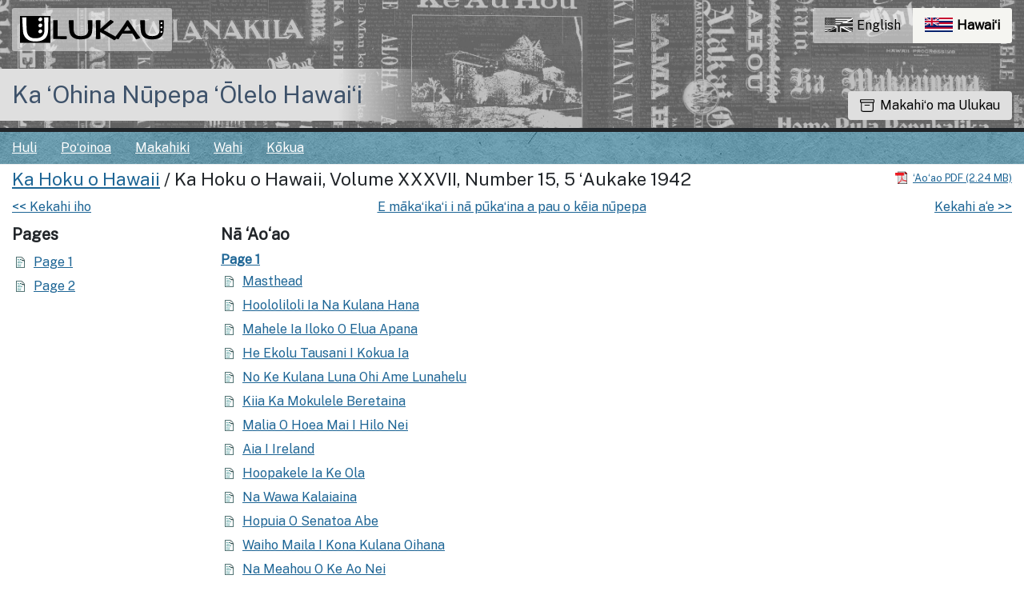

--- FILE ---
content_type: text/html; charset=utf-8
request_url: https://nupepa.org/?a=d&d=KHHA19420805-01&l=haw&e=-------en-20--1--txt-txIN%7CtxNU%7CtxTR%7CtxTI--------
body_size: 6702
content:


<!DOCTYPE html>
<html dir="ltr" lang="haw">
  <head>
    <title>Ka Hoku o Hawaii 5 ʻAukake 1942 &mdash; Ka ʻOhina Nūpepa ʻŌlelo Hawaiʻi</title>

    <meta charset="UTF-8" />
    <meta name="veridian-license" content="XXXXX-XXXXX-884UZ-SL72M" />
    <meta name="veridian-version" content="CVS-D2024.05.10.06.00.00" />
    <meta name="csrf-token" content="" />
    <meta name="viewport" content="width=device-width, initial-scale=1, shrink-to-fit=no" />
    <meta name="description" content="Ka ʻOhina Nūpepa ʻŌlelo Hawaiʻi" />

    <!-- Canonical URL -->
    <link href="https://nupepa.org/?a=d&amp;d=KHHA19420805-01&amp;l=haw" rel="canonical" />

    

    
<link rel="apple-touch-icon" sizes="180x180" href="/custom/unupepa/web/apple-touch-icon.png" />
<link rel="icon" type="image/png" sizes="32x32" href="/custom/unupepa/web/favicon-32x32.png" />
<link rel="icon" type="image/png" sizes="16x16" href="/custom/unupepa/web/favicon-16x16.png" />

<link href="/custom/unupepa/web/favicon.ico?lmd=1710284216" rel="icon" />
<link href="/custom/unupepa/web/favicon.ico?lmd=1710284216" rel="shortcut icon" />


    
    <!-- Bootstrap CSS -->
    <link href="/custom/unupepa/web/style/bootstrap.min.css?lmd=1723701295" rel="stylesheet" type="text/css" />

    <!-- Core Veridian CSS -->
    <link href="/web/style/veridian.css?lmd=1723692036" rel="stylesheet" type="text/css" />
    

    
      <!-- jsSocials CSS files -->
      <link href="/web/style/font-awesome.min.css?lmd=1532571603" rel="stylesheet" type="text/css" />
      <link href="/web/style/jssocials.min.css?lmd=1723692036" rel="stylesheet" type="text/css" />
      <link href="/web/style/jssocials-theme-flat.min.css?lmd=1536104872" rel="stylesheet" type="text/css" />

    



    
    <!-- JQuery -->
    <script src="/web/script/jquery/jquery-3.5.1.min.js"></script>

    <!-- Bootstrap -->
    <script src="/web/script/bootstrap/bootstrap.bundle.min.js?lmd=1723692036"></script>

    <!-- Miscellaneous helper scripts -->
    <script src="/web/script/cooquery.js?lmd=1723692036"></script>

    <!-- Lazy loading -->
    <script src="/web/script/lozad/lozad-1.9.0.min.js"></script>

    <!-- Core Veridian Javascript -->
    <script src="/custom/unupepa/web/script/veridian-core.js?lmd=1746486949" id="veridiancorejs" data-core-data-json='
{
  "cgiArgD": "KHHA19420805-01",
  "cgiArgSrpos": "",

  "cookiePath": "/",

  "debug": false,

  "httpDomain": "nupepa.org",
  "httpVeridian": "/",
  "state": "",

  "loadingIndicatorHTML": "&lt;span role=\"log\"&gt;Loading...&lt;/span&gt;",
  "saveString": "Save",
  "savedString": "Saved",
  "savingString": "Saving...",
  "systemErrorString": "A system error has occurred; please contact the site maintainer.",
  "unsavedChangesString": "There are unsaved changes that will be lost if you continue."
}
'></script>

    <!-- Editable functionality; includes metadata editing which can be done anonymously if access rules are configured appropriately -->
    <script src="/custom/unupepa/web/script/veridian-editable.js?lmd=1723701295" id="veridianeditablejs" data-edit-value-unsaved-changes-string="Are you sure you want to navigate away from this form?

There are unsaved changes that will be lost if you continue.

Press OK to continue, or Cancel to stay on the current form.
"></script>

    <!-- Veridian user contribution/account Javascript, if any of the user-specific features are enabled -->
    

    

    
  
  <link rel="stylesheet" href="/custom/unupepa/web/style/pdnupepa.css?lmd=1769113662" type="text/css"/>
  <script id="pdnupepajs" src="/custom/unupepa/web/script/pdnupepa.min.js?lmd=1769113662" data-pdnupepa-data-json='
{
  "cgiArgAdv": "",
  "dataImages": "/custom/unupepa/web/images/pd-hero-images/",
  "pageDisabledMessage": "Please ensure the current page is at the center",
  "reportDocumentTitle": "Report issue problem",
  "reportArticleTitle": "Report article problem",
  "reportPageTitle": "Report page problem",
  "reportTranslationTitle": "Request translation",
  "reportTextcorrectionTitle": "Report an inaccurate correction",
  "reportArticletextcorrectionTitle": "Report an inaccurate correction",
  "reportDocumentDescription": "Report a problem with this newspaper issue to administrators.",
  "reportArticleDescription": "Report a problem with this article to administrators.",
  "reportPageDescription": "Report a problem with this page to administrators.",
  "reportTranslationDescription": "Send a request for this article to be translated to administrators.",
  "reportTextcorrectionDescription": "Report incorrect text correction to administrators.",
  "reportArticletextcorrectionDescription": "Report incorrect text correction to administrators.",
  "reportDocumentMessage": "Please describe the problem with this newspaper issue. e.g. excessive missing text block zoning / pages out of order / search term highlighting doesn&apos;t work / etc",
  "reportArticleMessage": "Please describe the problem with this article. e.g. Article is not correctly identified in its entirety (i.e. one article is incorrectly represented as two separate articles in this newspaper issue).",
  "reportPageMessage": "Please describe the problem with this page. e.g. Some text blocks were not identified on this page.",
  "reportTranslationMessage": "I am interested in a translation for this article.",
  "reportTextcorrectionMessage": "The corrected text doesn&apos;t seem to reflect the actual page content. Please investigate.",
  "reportArticletextcorrectionMessage": "The corrected text doesn&apos;t seem to reflect the actual page content. Please investigate."
}
'></script>

  <!-- PD CUSTOMISATION: If this is not the document display page or the text correction page, the 'Translate' display box expands down (as opposed to expanding up). The get-word-definition-from-wehewehe script needs to be defined after these variables are set -->
  
    <script src="/custom/unupepa/web/script/get-word-definition-from-wehewehe.min.js?lmd=1769113662" id="getworddefinitionfromwehewehejs" data-dictionary-data-json='
{
  "staticButtonId": "#toolbartranslatebutton",
  "fixedButtonId": "",
  "popupGoesUp": 0,
  "maxHeight": 300,
  "weheweheGoogleAnalytics4id": "G-CFNP8H5VKB"
}
'></script>


  <!-- UNUPEPA CUSTOMISATION: Add custom CSS file and Google fonts-->
  <link rel="stylesheet" href="/custom/unupepa/web/style/unupepa.css?lmd=1723701295" type="text/css"/>
  <link href="https://fonts.googleapis.com/css2?family=Public+Sans&amp;display=swap" rel="stylesheet">

  <script src="/custom/unupepa/web/script/get-word-definition-from-wehewehe-single-word.min.js?lmd=1746486949" id="getworddefinitionfromwehewehejs" data-dictionary-data-json='
{
  "weheweheGoogleAnalytics4id": "G-CFNP8H5VKB"
}
'></script>

  <script id="unupepajs" src="/custom/unupepa/web/script/unupepa.js?lmd=1723701295" data-unupepa-data-json='
{
  "cgiArgL": "haw",
  "cgiArgTxq": "",
  "turnOnHightlightString": "E hōʻike i ke kahiāuli",
  "turnOffHightlightString": "Mai hōʻike i ke kahiāuli"
}
'></script>

    

    
<!-- Global Site Tag (gtag.js) - Google Analytics -->
<script async src="https://www.googletagmanager.com/gtag/js?id=G-JFVHWLHYSD"></script>
<script src="/web/script/veridian-gtag.js?lmd=1684717493" id="veridiangtagjs" data-primary-GA-ID="G-JFVHWLHYSD" data-additional-GA-ID="G-V4X12Z3DXP" data-GA4-content-grouping-string="Ka Hoku o Hawaii"></script>

  </head>

  <body>
    <div class="skiplink"><a class="visually-hidden-focusable" href="#content">Skip to main content</a></div>


  
  <header id="header" class=" content-page-banner">
    <div id="banner-image-section">
      
<div id="hero-top-banner">
  <div class="texture-banner">
    <a id="logo-section" href="https://ulukau.org/?l=haw" target="_blank" >
      <img src="/custom/unupepa/web/images/ulukau-vector-logo-v1.svg" alt="Ulukau">
    </a>
    <div id="ulukauheaderlinks">
      <div id="ulukau-language-links">
        
<nav aria-label="Language switcher" id="language-selection-links">
  <a  style="border-top-left-radius: 3px; border-bottom-left-radius: 3px;" href="/?a=d&amp;d=KHHA19420805-01&amp;l=en&amp;e=-------en-20--1--txt-txIN%7CtxNU%7CtxTR%7CtxTI--------"><img width="40" alt="" aria-hidden="true" src="/custom/unupepa/web/images/64px-English_language.svg.png">English </a>
  <a class="active-language" style="border-top-right-radius: 3px; border-bottom-right-radius: 3px;" href="/?a=d&amp;d=KHHA19420805-01&amp;l=haw&amp;e=-------en-20--1--txt-txIN%7CtxNU%7CtxTR%7CtxTI--------"><img width="40" alt="" aria-hidden="true" src="/custom/unupepa/web/images/64px-Flag_of_Hawaii.svg.png">Hawaiʻi <span class="sr-only">currently selected</span></a>
</nav>

      </div>
    </div>
  </div>
</div>

      <div id="umbrella-logo-section">
        <div id="umbrella-logo-container">
          <a href="/?a=p&amp;p=home&amp;">Ka ʻOhina Nūpepa ʻŌlelo Hawaiʻi</a>
        </div>
      </div>
    </div>
    <button id="exploreulukau" data-bs-toggle="modal" data-bs-target="#ulukau-collection-modal" type="button" class="btn btn-primary unupepaexplorebutton "><svg class="bi bi-archive" fill="currentColor" xmlns="http://www.w3.org/2000/svg" width="18" height="18" viewBox="0 0 16 16" role="img"><title id="mi-explore">Makahiʻo ma Ulukau</title><path d="M0 2a1 1 0 0 1 1-1h14a1 1 0 0 1 1 1v2a1 1 0 0 1-1 1v7.5a2.5 2.5 0 0 1-2.5 2.5h-9A2.5 2.5 0 0 1 1 12.5V5a1 1 0 0 1-1-1V2zm2 3v7.5A1.5 1.5 0 0 0 3.5 14h9a1.5 1.5 0 0 0 1.5-1.5V5H2zm13-3H1v2h14V2zM5 7.5a.5.5 0 0 1 .5-.5h5a.5.5 0 0 1 0 1h-5a.5.5 0 0 1-.5-.5z"></path></svg> Makahiʻo ma Ulukau</button>
  </header>
  <div id="content">
    
<div id="hero-bottom-banner">
  <div class="texture-banner">
    
<div id="navbarcollapsed" class="dropdown d-print-none hiddenwhennotsmall">
  <a class="dropdown-toggle" data-bs-toggle="dropdown" href="#dd" role="button" aria-haspopup="true" aria-expanded="false" title="Menu" aria-label="Menu"><svg class="svgicon touchclickable" height="24" viewBox="0 0 24 24" width="24" aria-label="Menu" role="img"><title>Menu</title><path d="M0 0h24v24H0z" fill="none"/><path d="M3 18h18v-2H3v2zm0-5h18v-2H3v2zm0-7v2h18V6H3z"/></svg></a>
  <nav class="dropdown-menu">
    
  <!-- UNUPEPA CUSTOMISATION: Remove home link -->
  <!-- PD CUSTOMISATION: Not active when advanced search clicked -->
  <a class="dropdown-item " href="/?a=q&amp;adv=0&amp;">Huli</a>
  <a class="dropdown-item " href="/?a=cl&amp;cl=CL1&amp;">Poʻoinoa</a>
  <a class="dropdown-item " href="/?a=cl&amp;cl=CL2&amp;">Makahiki</a>
<a class="dropdown-item " href="/?a=pcl&amp;pcl=PCL1&amp;">Wahi</a>
  <!-- PD CUSTOMISATION: Moving the user links down to the navbar -->
  <div class="dropdown-divider"></div>
  
  <a class="helplink dropdown-item " data-help-section="all" href="/?a=p&amp;p=help&amp;#all">Kōkua</a>

  </nav>
</div>

    
<div id="navbar" class="d-print-none hiddenwhensmall">
  <nav class="navbar navbar-default">
    
<ul id="navbarentries" class="nav navbar-light">
  <!-- PD CUSTOMISATION: Not active when advanced search clicked -->
  <li class="nav-item"><a class="nav-link " href="/?a=q&amp;adv=0&amp;">Huli</a></li>
  <li class="nav-item"><a class="nav-link " href="/?a=cl&amp;cl=CL1&amp;">Poʻoinoa</a></li>
  <li class="nav-item"><a class="nav-link " href="/?a=cl&amp;cl=CL2&amp;">Makahiki</a></li>
  <li class="nav-item"><a class="nav-link " href="/?a=pcl&amp;pcl=PCL1&amp;">Wahi</a></li>
  <li class="nav-item"><a class="helplink nav-link " data-help-section="all" href="/?a=p&amp;p=help&amp;#all">Kōkua</a></li>
</ul>

<!-- PD CUSTOMISATION: Moving the user links down to the navbar -->
<ul id="navbarentriesextra" class="nav">
  
</ul>

  </nav>
</div>

    <button id="exploreulukau-mobile" data-bs-toggle="modal" data-bs-target="#ulukau-collection-modal" type="button" class="btn btn-primary unupepaexplorebutton mobile-explore-button"><svg class="bi bi-archive" fill="currentColor" xmlns="http://www.w3.org/2000/svg" width="18" height="18" viewBox="0 0 16 16" role="img"><title id="mi-explore">Makahiʻo ma Ulukau</title><path d="M0 2a1 1 0 0 1 1-1h14a1 1 0 0 1 1 1v2a1 1 0 0 1-1 1v7.5a2.5 2.5 0 0 1-2.5 2.5h-9A2.5 2.5 0 0 1 1 12.5V5a1 1 0 0 1-1-1V2zm2 3v7.5A1.5 1.5 0 0 0 3.5 14h9a1.5 1.5 0 0 0 1.5-1.5V5H2zm13-3H1v2h14V2zM5 7.5a.5.5 0 0 1 .5-.5h5a.5.5 0 0 1 0 1h-5a.5.5 0 0 1-.5-.5z"></path></svg> Makahiʻo ma Ulukau</button>
  </div>                
</div>

    <nav id="breadcrumbscell" class="d-print-none"></nav>



<div class="widthrestrictionnone">

<div id="pagecontent">
  <div id="documentdisplayheader" class="commonedging"><h1>
<a  href="/?a=cl&amp;cl=CL1&amp;sp=KHHA&amp;">Ka Hoku o Hawaii</a> /  Ka Hoku o Hawaii, Volume XXXVII, Number 15, 5 ʻAukake 1942</h1> <div><div class="documentstaticpdflinkcontainer"><a class="pdflink" href="/?a=is&amp;oid=KHHA19420805-01&amp;type=staticpdf&amp;" rel="noopener" target="_blank" aria-label="Hoʻoili PDF" title="Hoʻoili PDF"><span class="hiddenwhensmall">‘Ao‘ao PDF (2.24 MB)</span></a></div></div></div>
  

<!-- Import file path: import/batch_3_July_Hawaiian_Output/KHHA/1942/08/05_01/khha_19420805_mets.xml (imported 2024-08-13) -->


  
    

  <div id="documentdisplaybasic" class="commonedging">
    
      <div class="documentdisplaynextprevlinkscontainer d-print-none">
        

  <div id="nextprevdocumentlinks" class="divtable">
    <div>
      <div class="prevdocumentlinkcell"><a  href="/?a=d&amp;d=KHHA19420729-01&amp;">&lt;&lt; Kekahi iho</a></div>
      <div class="publicationlinkcell"><a  href="/?a=cl&amp;cl=CL1&amp;sp=KHHA&amp;">E mākaʻikaʻi i nā pūkaʻina a pau o kēia nūpepa</a></div>
      <div class="nextdocumentlinkcell"><a  href="/?a=d&amp;d=KHHA19420812-01&amp;">Kekahi a‘e &gt;&gt;</a></div>
    </div>
  </div>

      </div>

    

    <!-- Table of contents display -->
    <div id="documentstructuredisplay" class="divtable">
      <div>
        
          <div>
            <h2>Pages</h2>
            
<div id="toc-KHHA19420805-01.1.1" class="pagetocnodecontainer">
  <a class="pagetocnodelink" href="/?a=d&amp;d=KHHA19420805-01.1.1&amp;">Page 1</a> 
  
</div>

<div id="toc-KHHA19420805-01.1.2" class="pagetocnodecontainer">
  <a class="pagetocnodelink" href="/?a=d&amp;d=KHHA19420805-01.1.2&amp;">Page 2</a> 
  
</div>

          </div>
        
          <div>
            <h2>Nā ‘Ao‘ao</h2>
            <a class="sectionlinkwithinviewer" data-section-oid="KHHA19420805-01.1.1" data-page-oid="KHHA19420805-01.1.1" href="/?a=d&amp;d=KHHA19420805-01.1.1&amp;"><b><u>Page 1</u></b></a> 
<div id="toc-KHHA19420805-01.2.1" class="logicalsectiontocnodecontainer" >
  
    
      <a class="logicalsectiontocnodelink" href="/?a=d&amp;d=KHHA19420805-01.2.1&amp;"><span class="KHHA19420805-01.2.1-Title-0">Masthead</span></a>
    
</div>

<div id="toc-KHHA19420805-01.2.2" class="logicalsectiontocnodecontainer" >
  
    
      <a class="logicalsectiontocnodelink" href="/?a=d&amp;d=KHHA19420805-01.2.2&amp;"><span class="KHHA19420805-01.2.2-Title-0">Hoololiloli Ia Na Kulana Hana</span></a>
    
</div>

<div id="toc-KHHA19420805-01.2.3" class="logicalsectiontocnodecontainer" >
  
    
      <a class="logicalsectiontocnodelink" href="/?a=d&amp;d=KHHA19420805-01.2.3&amp;"><span class="KHHA19420805-01.2.3-Title-0">Mahele Ia Iloko O Elua Apana</span></a>
    
</div>

<div id="toc-KHHA19420805-01.2.4" class="logicalsectiontocnodecontainer" >
  
    
      <a class="logicalsectiontocnodelink" href="/?a=d&amp;d=KHHA19420805-01.2.4&amp;"><span class="KHHA19420805-01.2.4-Title-0">He Ekolu Tausani I Kokua Ia</span></a>
    
</div>

<div id="toc-KHHA19420805-01.2.5" class="logicalsectiontocnodecontainer" >
  
    
      <a class="logicalsectiontocnodelink" href="/?a=d&amp;d=KHHA19420805-01.2.5&amp;"><span class="KHHA19420805-01.2.5-Title-0">No Ke Kulana Luna Ohi Ame Lunahelu</span></a>
    
</div>

<div id="toc-KHHA19420805-01.2.6" class="logicalsectiontocnodecontainer" >
  
    
      <a class="logicalsectiontocnodelink" href="/?a=d&amp;d=KHHA19420805-01.2.6&amp;"><span class="KHHA19420805-01.2.6-Title-0">Kiia Ka Mokulele Beretaina</span></a>
    
</div>

<div id="toc-KHHA19420805-01.2.7" class="logicalsectiontocnodecontainer" >
  
    
      <a class="logicalsectiontocnodelink" href="/?a=d&amp;d=KHHA19420805-01.2.7&amp;"><span class="KHHA19420805-01.2.7-Title-0">Malia O Hoea Mai I Hilo Nei</span></a>
    
</div>

<div id="toc-KHHA19420805-01.2.8" class="logicalsectiontocnodecontainer" >
  
    
      <a class="logicalsectiontocnodelink" href="/?a=d&amp;d=KHHA19420805-01.2.8&amp;"><span class="KHHA19420805-01.2.8-Title-0">Aia I Ireland</span></a>
    
</div>

<div id="toc-KHHA19420805-01.2.9" class="logicalsectiontocnodecontainer" >
  
    
      <a class="logicalsectiontocnodelink" href="/?a=d&amp;d=KHHA19420805-01.2.9&amp;"><span class="KHHA19420805-01.2.9-Title-0">Hoopakele Ia Ke Ola</span></a>
    
</div>

<div id="toc-KHHA19420805-01.2.10" class="logicalsectiontocnodecontainer" >
  
    
      <a class="logicalsectiontocnodelink" href="/?a=d&amp;d=KHHA19420805-01.2.10&amp;"><span class="KHHA19420805-01.2.10-Title-0">Na Wawa Kalaiaina</span></a>
    
</div>

<div id="toc-KHHA19420805-01.2.11" class="logicalsectiontocnodecontainer" >
  
    
      <a class="logicalsectiontocnodelink" href="/?a=d&amp;d=KHHA19420805-01.2.11&amp;"><span class="KHHA19420805-01.2.11-Title-0">Hopuia O Senatoa Abe</span></a>
    
</div>

<div id="toc-KHHA19420805-01.2.12" class="logicalsectiontocnodecontainer" >
  
    
      <a class="logicalsectiontocnodelink" href="/?a=d&amp;d=KHHA19420805-01.2.12&amp;"><span class="KHHA19420805-01.2.12-Title-0">Waiho Maila I Kona Kulana Oihana</span></a>
    
</div>

<div id="toc-KHHA19420805-01.2.13" class="logicalsectiontocnodecontainer" >
  
    
      <a class="logicalsectiontocnodelink" href="/?a=d&amp;d=KHHA19420805-01.2.13&amp;"><span class="KHHA19420805-01.2.13-Title-0">Na Meahou O Ke Ao Nei</span></a>
    
</div>

<div id="toc-KHHA19420805-01.2.14" class="logicalsectiontocnodecontainer" >
  <span class="logicalsectiongroupingnode">Page 1 Advertisements</span>
</div>

<div id="toc-KHHA19420805-01.2.14.1" class="logicalsectiontocnodecontainer" style="margin-left: 1em">
  
    
      <a class="logicalsectiontocnodelink" href="/?a=d&amp;d=KHHA19420805-01.2.14.1&amp;"><span class="KHHA19420805-01.2.14.1-Title-0">Page 1 Advertisements Column 1</span></a>
    
</div>
<a class="sectionlinkwithinviewer" data-section-oid="KHHA19420805-01.1.2" data-page-oid="KHHA19420805-01.1.2" href="/?a=d&amp;d=KHHA19420805-01.1.2&amp;"><b><u>Page 2</u></b></a> 
<div id="toc-KHHA19420805-01.2.15" class="logicalsectiontocnodecontainer" >
  
    
      <a class="logicalsectiontocnodelink" href="/?a=d&amp;d=KHHA19420805-01.2.15&amp;"><span class="KHHA19420805-01.2.15-Title-0">KA HOKU O HAWAII</span></a>
    
</div>

<div id="toc-KHHA19420805-01.2.16" class="logicalsectiontocnodecontainer" >
  
    
      <a class="logicalsectiontocnodelink" href="/?a=d&amp;d=KHHA19420805-01.2.16&amp;"><span class="KHHA19420805-01.2.16-Title-0">Ka Hua O Ka Hoomanawanui</span></a>
    
</div>

<div id="toc-KHHA19420805-01.2.17" class="logicalsectiontocnodecontainer" >
  
    
      <a class="logicalsectiontocnodelink" href="/?a=d&amp;d=KHHA19420805-01.2.17&amp;"><span class="KHHA19420805-01.2.17-Title-0">Ke Kiaaina Hou</span></a>
    
</div>

<div id="toc-KHHA19420805-01.2.18" class="logicalsectiontocnodecontainer" >
  
    
      <a class="logicalsectiontocnodelink" href="/?a=d&amp;d=KHHA19420805-01.2.18&amp;"><span class="KHHA19420805-01.2.18-Title-0">Na Iliili Hanau</span></a>
    
</div>

<div id="toc-KHHA19420805-01.2.19" class="logicalsectiontocnodecontainer" >
  
    
      <a class="logicalsectiontocnodelink" href="/?a=d&amp;d=KHHA19420805-01.2.19&amp;"><span class="KHHA19420805-01.2.19-Title-0">He Hoolaha</span></a>
    
</div>

<div id="toc-KHHA19420805-01.2.20" class="logicalsectiontocnodecontainer" >
  
    
      <a class="logicalsectiontocnodelink" href="/?a=d&amp;d=KHHA19420805-01.2.20&amp;"><span class="KHHA19420805-01.2.20-Title-0">He Moolelo</span></a>
    
</div>

<div id="toc-KHHA19420805-01.2.21" class="logicalsectiontocnodecontainer" >
  
    
      <a class="logicalsectiontocnodelink" href="/?a=d&amp;d=KHHA19420805-01.2.21&amp;"><span class="KHHA19420805-01.2.21-Title-0">Pauaho Mai O Rev. Tsui</span></a>
    
</div>

<div id="toc-KHHA19420805-01.2.22" class="logicalsectiontocnodecontainer" >
  
    
      <a class="logicalsectiontocnodelink" href="/?a=d&amp;d=KHHA19420805-01.2.22&amp;"><span class="KHHA19420805-01.2.22-Title-0">Lesson In Hawaiian</span></a>
    
</div>

<div id="toc-KHHA19420805-01.2.23" class="logicalsectiontocnodecontainer" >
  
    
      <a class="logicalsectiontocnodelink" href="/?a=d&amp;d=KHHA19420805-01.2.23&amp;"><span class="KHHA19420805-01.2.23-Title-0">Hoolaha</span></a>
    
</div>

<div id="toc-KHHA19420805-01.2.24" class="logicalsectiontocnodecontainer" >
  <span class="logicalsectiongroupingnode">Page 2 Advertisements</span>
</div>

<div id="toc-KHHA19420805-01.2.24.1" class="logicalsectiontocnodecontainer" style="margin-left: 1em">
  
    
      <a class="logicalsectiontocnodelink" href="/?a=d&amp;d=KHHA19420805-01.2.24.1&amp;"><span class="KHHA19420805-01.2.24.1-Title-0">Page 2 Advertisements Column 1</span></a>
    
</div>

          </div>
      </div>
    </div>
  </div>







  </div>

</div>



  </div>
  <footer id="footer" class="commonedging d-print-none hiddenwhensmall">
    <div id="footertip" class="hidden">E kōmi pālua i ka huaʻōlelo no ka imi ʻana</div>
    <div id="hdictpagefooterlinks">
      <a id="about-ulukau-link" href="https://ulukau.org/php-include/disclaimer.php?subpage=about&amp;l=haw&amp;subpage_heading=About%20Us" title="No Ulukau">No Ulukau </a>
      <a id="our-partners-link" href="https://ulukau.org/php-include/disclaimer.php?subpage=supporters&amp;l=haw&amp;subpage_heading=Our%20Partners" title="Nā Hoa">Nā Hoa</a>
      <a id="terms-of-use-link" href="https://ulukau.org/php-include/disclaimer.php?subpage=copyright&amp;l=haw&amp;subpage_heading=Terms%20of%20use" title="Kulekele Hoʻohana"> Kulekele Hoʻohana </a>
      <a id="privacy-link" href="https://ulukau.org/php-include/disclaimer.php?subpage=privacy&amp;l=haw&amp;subpage_heading=Privacy" title="Pilikino">Pilikino</a>
      <a id="contact-us-link" href="https://ulukau.org/php-include/disclaimer.php?subpage=contacts&amp;l=haw&amp;subpage_heading=Contact%20Us" title="Hoʻokaʻaʻike">Hoʻokaʻaʻike</a>
    </div>
  </footer>


    
<div id="alertpopup" class="modal" tabindex="-1" role="alert" aria-atomic="true" aria-labelledby="alertpopuplabel" aria-hidden="true">
  <div class="modal-dialog modal-lg" role="document">
    <div class="modal-content">
      <div class="modal-header">
        <h2 id="alertpopuplabel" class="modal-title">Alert</h2>
        <button type="button" class="btn-close" data-bs-dismiss="modal" aria-label="Close"></button>
      </div>
      <div class="popupcontent modal-body">
        <p id="alertpopupmessage"><!-- Filled by openAlertPopup() when the popup is opened --></p><div id="alertpopupbuttoncontainer"><input class="btn btn-primary button250" data-bs-dismiss="modal" type="button" value="OK" /></div>
      </div>
    </div>
  </div>
</div>

    
<div id="editvaluepopup" class="modal" tabindex="-1" role="dialog" aria-labelledby="editvaluepopuplabel" aria-hidden="true">
  <div class="modal-dialog modal-lg" role="document">
    <div class="modal-content">
      <div class="modal-header">
        <h2 id="editvaluepopuplabel" class="modal-title">Hoʻololi</h2>
        <button type="button" class="btn-close" data-bs-dismiss="modal" aria-label="Close"></button>
      </div>
      <div class="popupcontent modal-body">
        <!-- Filled by AJAX when the popup is opened -->
      </div>
    </div>
  </div>
</div>

    
<div id="helppopup" class="modal" tabindex="-1" role="dialog" aria-labelledby="helppopuplabel" aria-hidden="true">
  <div class="modal-dialog modal-lg" role="document">
    <div class="modal-content">
      <div class="modal-header">
        <h2 id="helppopuplabel" class="modal-title">Kōkua</h2>
        <button type="button" class="btn-close" data-bs-dismiss="modal" aria-label="Close"></button>
      </div>
      <div class="popupcontent modal-body">
        <!-- Filled by openHelpPopup() -->
      </div>
    </div>
  </div>
</div>

    
<div id="privacypopup" class="modal" tabindex="-1" role="dialog" aria-labelledby="privacypopuplabel" aria-hidden="true">
  <div class="modal-dialog modal-lg" role="document">
    <div class="modal-content">
      <div class="modal-header">
        <h2 id="privacypopuplabel" class="modal-title">Privacy policy</h2>
        <button type="button" class="btn-close" data-bs-dismiss="modal" aria-label="Close"></button>
      </div>
      <div class="popupcontent modal-body">
        <!-- Filled by openPrivacyPopup() -->
      </div>
    </div>
  </div>
</div>

    
<div id="termspopup" class="modal" tabindex="-1" role="dialog" aria-labelledby="termspopuplabel" aria-hidden="true">
  <div class="modal-dialog modal-lg" role="document">
    <div class="modal-content">
      <div class="modal-header">
        <h2 id="termspopuplabel" class="modal-title">Terms of use</h2>
        <button type="button" class="btn-close" data-bs-dismiss="modal" aria-label="Close"></button>
      </div>
      <div class="popupcontent modal-body">
        <!-- Filled by openTermsPopup() -->
      </div>
    </div>
  </div>
</div>


    

    
<div id="ulukau-collection-modal" class="modal" tabindex="-1" role="dialog" aria-labelledby="ulukau-collection-modallabel" aria-hidden="true">
  <div class="modal-dialog modal-lg" role="document">
    <div class="modal-content">
      <div class="modal-header">
        <h2 id="ulukau-collection-modallabel" class="modal-title">Makahiʻo ma Ulukau</h2>
        <button type="button" class="btn-close" data-bs-dismiss="modal" aria-label="Close"></button>
      </div>
      <div class="popupcontent modal-body">
        <!-- Filled by openUlukauCollectionsPopup() -->
      </div>
    </div>
  </div>
</div>

    
<div id="within-popup" class="modal" tabindex="-1" role="dialog" aria-labelledby="within-popuplabel" aria-hidden="true">
  <div class="modal-dialog modal-lg" role="document">
    <div class="modal-content">
      <div class="modal-header">
        <h2 id="within-popuplabel" class="modal-title">Kōkua</h2>
        <button type="button" class="close" data-bs-dismiss="modal" aria-label="Close"><span aria-hidden="true">×</span></button>
      </div>
      <div class="popupcontent modal-body">
        
<p>He mau ʻano kikokikona nūpepa ko kēia ʻohina i hiki ke huli ʻia:</p>
<ul>
  <li><b>Kikokikona ʻatikala:</b> ma o ka ʻenehana OCR i loaʻa ai kēia ʻano kikokikona, ʻo ia hoʻi ke kikokikona hou loa, a hoʻoāhelehele ʻia kēlā me kēia pūkaʻina nūpepa i mau ʻatikala, a hoʻoponopono ʻia ke poʻomanaʻo ʻatikala na ke kanaka. Loaʻa nō kēia ʻano kikokikona no nā ʻaoʻao he ~69,000 i loko o kēia ʻohina.</li>
  <li><b>Kikokikona ʻaoʻao</b> ua hana ʻia kēia ʻano kikokikona i ka wā ma mua, na ka OCR (optical character recognition) kekahi hapa, a na ke kanaka kekahi hapa i kikokiko maoli. Hoʻokaʻawale ʻia kēia kikokikona ma nā ʻaoʻao a ua loaʻa no ~21,000 ʻaoʻao i loko o ka huina nui ʻaoʻao he ~69,000 i loko o kēia ʻohina.</li>
  <li><b>Kikokikona poʻomanaʻo ʻatikala:</b> he kikokikona kēia o ke poʻomanaʻo ʻatikala wale nō, ʻaʻole ʻo ka maʻiʻo o ka ʻatikala.</li>
  <li><b>Unuhina ʻatikala:</b>  ua unuhi ʻia kekahi mau ʻatikala, a ʻo kēia ke kikokikona o ia mau unuhina.</li>
  <li><b>Kikokikona hoʻolaʻa:</b> I mea kēia kikokikona e hōʻike aku ai i ka hoʻolaʻa ʻia o kekahi ʻāpana ʻatikala nūpepa no kekahi kanaka na ka mea nāna i hoʻoponopono i ia ʻāpana.</li>
</ul>

      </div>
    </div>
  </div>
</div>


    
<div id="about-ulukau-popup" class="modal" tabindex="-1" role="dialog" aria-labelledby="about-ulukau-popuplabel" aria-hidden="true">
  <div class="modal-dialog modal-lg" role="document">
    <div class="modal-content">
      <div class="modal-header">
        <h2 id="about-ulukau-popuplabel" class="modal-title">No Ulukau</h2>
        <button type="button" class="btn-close" data-bs-dismiss="modal" aria-label="Close"></button>
      </div>
      <div class="popupcontent modal-body">
        <!-- Filled by openAboutUlukauPopup() -->
      </div>
    </div>
  </div>
</div>

    
<div id="our-partners-popup" class="modal" tabindex="-1" role="dialog" aria-labelledby="our-partners-popuplabel" aria-hidden="true">
  <div class="modal-dialog modal-lg" role="document">
    <div class="modal-content">
      <div class="modal-header">
        <h2 id="our-partners-popuplabel" class="modal-title">Nā Hoa</h2>
        <button type="button" class="btn-close" data-bs-dismiss="modal" aria-label="Close"></button>
      </div>
      <div class="popupcontent modal-body">
        <!-- Filled by openOurPartnersPopup() -->
      </div>
    </div>
  </div>
</div>

    
<div id="terms-of-use-popup" class="modal" tabindex="-1" role="dialog" aria-labelledby="terms-of-use-popuplabel" aria-hidden="true">
  <div class="modal-dialog modal-lg" role="document">
    <div class="modal-content">
      <div class="modal-header">
        <h2 id="terms-of-use-popuplabel" class="modal-title">Kulekele Hoʻohana</h2>
        <button type="button" class="btn-close" data-bs-dismiss="modal" aria-label="Close"></button>
      </div>
      <div class="popupcontent modal-body">
        <!-- Filled by openTermsOfUsePopup() -->
      </div>
    </div>
  </div>
</div>

    
<div id="privacy-popup" class="modal" tabindex="-1" role="dialog" aria-labelledby="privacy-popuplabel" aria-hidden="true">
  <div class="modal-dialog modal-lg" role="document">
    <div class="modal-content">
      <div class="modal-header">
        <h2 id="privacy-popuplabel" class="modal-title">Pilikino</h2>
        <button type="button" class="btn-close" data-bs-dismiss="modal" aria-label="Close"></button>
      </div>
      <div class="popupcontent modal-body">
        <!-- Filled by openPrivacyPopup() -->
      </div>
    </div>
  </div>
</div>

    
<div id="contact-us-popup" class="modal" tabindex="-1" role="dialog" aria-labelledby="contact-us-popuplabel" aria-hidden="true">
  <div class="modal-dialog modal-lg" role="document">
    <div class="modal-content">
      <div class="modal-header">
        <h2 id="contact-us-popuplabel" class="modal-title">Hoʻokaʻaʻike</h2>
        <button type="button" class="btn-close" data-bs-dismiss="modal" aria-label="Close"></button>
      </div>
      <div class="popupcontent modal-body">
        <!-- Filled by openContactUsPopup() -->
      </div>
    </div>
  </div>
</div>


    
      
        <!-- 
Elapsed time: 0.027703s
User time: 0.021365s
System time: 0.007806s
Children user time: 0.000000s
Children system time: 0.000000s
 -->

  </body>
</html>



--- FILE ---
content_type: text/css
request_url: https://nupepa.org/web/style/veridian.css?lmd=1723692036
body_size: 14602
content:
/*
 * VERIDIAN CSS
 *
 * Now that we're using Bootstrap 5.3.0, browser compatibility is:
 *   - Microsoft Edge >= 16
 *   - Firefox >= 60
 *   - Safari >= 12
 *   - iOS Safari >= 12
 *   - Chrome >= 60
 * Any other browsers are unsupported (this includes all versions of IE).
 *
 * Conventions:
 *   - Veridian class names should no longer start with "veridian"
 *   - Veridian class names shouldn't contain hyphens, to make it clearer which are Bootstrap classes
 *   - Rules are ordered alphabetically within each section
 *   - Media queries appear directly after the normal rule
 *
 * Colours: A mixture of Bootstrap colours (use the Bootstrap variables), standard HTML web colours, and a few
 *   custom colours. Usage should be commented.
 *
 * Font sizes: No base font size is specified, to leave the browser to use its default size. The minimum font size
 *   should be 0.8rem.
 *
 * Screen sizes:
 *   <= 500px is referred to as "tiny"
 *   <= 700px is referred to as "small"
 *   >= 701px is referred to as "not small"
 *   <= 800px is referred to as "smallish"
 *
 * Copyright (C)  DL Consulting Ltd.
 *
 */

/* ---- General element styling ---- */

body
{
  /* Part of the "sticky footer" CSS, from https://philipwalton.github.io/solved-by-flexbox/demos/sticky-footer/ */
  display: flex;
  flex-direction: column;
  height: 100%;
}

header, footer
{
  /* Part of the "sticky footer" CSS, from https://philipwalton.github.io/solved-by-flexbox/demos/sticky-footer/ */
  flex: none;
}

html
{
  /* We don't set a base font-size here -- leave the browser to use its default size (for better accessibility) */
  height: 100%;  /* Part of the "sticky footer" CSS, from https://philipwalton.github.io/solved-by-flexbox/demos/sticky-footer/ */
}

/* We don't want <ol> to display the list numbers itself, due to the ridiculous constant 40px left padding (too much sometimes, not enough other times) */
ol
{
  list-style: none;
  margin: 0px;
  padding: 0px;
}


/* ---- General classes that can be applied to any element ---- */

/* For forcing a right radius border on small screens (last-child selectors can't handle hidden children) */
@media (max-width: 700px)
{
  .borderradiusrightwhensmall
  {
    border-top-right-radius: 0.25rem !important;
    border-bottom-right-radius: 0.25rem !important;
  }
}

.commonedging
{
  padding-left: 15px;
  padding-right: 15px;
}
/* For reducing the left/right edging on tiny screens */
@media (max-width: 500px)
{
  .commonedging
  {
    padding-left: 5px;
    padding-right: 5px;
  }
}

.hiddenalways
{
  display: none;
}

.hiddeninitially
{
  display: none;  /* Initial state, made visible when necessary */
}

/* For hiding some components of the UI on small screens -- note includes "screen" to avoid applying to print pages */
@media screen and (max-width: 700px)
{
  .hiddenwhensmall
  {
    display: none !important;
  }
}

/* For hiding some components of the UI on not-small screens (used for components that only apply to small screens) */
@media (min-width: 701px)
{
  .hiddenwhennotsmall
  {
    display: none !important;
  }
}

.highlightcolor
{
  background-color: #FFFF77;  /* Light yellow */
}

.inactivelink
{
  color: var(--bs-gray-600);
}

.overlay
{
  margin: 0px;
  padding: 0px;
  position: absolute;  /* Position relative to ancestor element (which can't be static) */
}

/* Display a "pulldown arrow" before (i.e. to the left, assuming ltr display) or after (i.e. to the right, assuming ltr display) the element. Use the .pulldownarrownone class if you want to prevent arrows from being displayed by Bootstrap classes that normally add them (e.g. "dropdown-toggle") */
.pulldownarrowbefore,
.pulldownarrowafter
{
  vertical-align: middle;
}
.pulldownarrowbefore::before,
.pulldownarrowafter::after
{
  border-left: .3em solid transparent;
  border-right: .3em solid transparent;
  border-top: .3em solid;
  content: "";
  display: inline-block;
  height: 0;
  vertical-align: middle;
  width: 0;
}
.pulldownarrowbefore::before
{
  margin-right: .3em;
}
.pulldownarrowafter::after
{
  margin-left: .3em;
}
.pulldownarrownone::before,
.pulldownarrownone::after
{
  border: 0;
  margin: 0;
}

/* Dynamic arrow for arrow on the left */
.pulldownarrowbefore.collapsed::before
{
  border-top: .3em solid transparent;
  border-bottom: .3em solid transparent;
  border-left: .3em solid;
}

.semitransparent
{
  opacity: 0.5;
}

.transparent
{
  opacity: 0.0;
}


/* ---- Special "divtable" classes -- here so they can be overridden at any point below ---- */

div.divtable
{
  display: table;
}

div.divtable > div
{
  display: table-row;
}

div.divtable > div > div
{
  display: table-cell;
  vertical-align: top;  /* Override default "baseline" value, which works weirdly */
}

/* On tiny screens override the "display: table-cell" to display the divtable cells vertically */
@media (max-width: 500px)
{
  div.wrappingdivtable500 > div > div
  {
    display: block;
    width: 100% !important;
  }
}
/* On small screens override the "display: table-cell" to display the divtable cells vertically */
@media (max-width: 700px)
{
  div.wrappingdivtable700 > div > div
  {
    display: block;
    width: 100% !important;
  }
}


/* ---- Specific classes ---- */

/* The document-level/section-level tabs have links, but the "nav-link" class must be applied to the parent <div> instead of the <a>. Style these links as if "nav-link" was applied to them */
a.documentdisplayleftpanetablink
{
  text-decoration: none;
}

/* Links in user admin table */
a.editusergroupslink, a.listusersallowingcommunicationslink, a.untickusercommunicationslink
{
  font-size: 0.8rem;
  font-weight: normal;
  vertical-align: top;  /* For superscript-style display */
}

/* PDF links have a 18x18 icon as a background image */
a.pdflink
{
  background-image: url(../images/iconpdf.gif);
  background-position: center left;
  background-repeat: no-repeat;
  min-height: 18px;  /* Link height must be >= icon height */
  padding-left: 23px;
  white-space: nowrap;  /* It's important everything is on one line, for the link icon display */
}

/* Enforce dark text for highlighting because the background is yellow (e.g. highlighting in the tag badges) */
b.highlightcolor
{
  color: black;
}

/* Button that is 250px wide unless there's not enough room */
button.button250, input.button250
{
  display: block;
  margin-left: auto;
  margin-right: auto;
  max-width: 250px;
  width: 100%;
}

div#addsectioncommentformcontainer, div#addsectiontagformcontainer
{
  margin-bottom: 10px;
}

.autocomplete-suggestions
{
  cursor: default;
  border: 1px solid var(--bs-gray-400);
  border-top: 0;
  box-shadow: -1px 1px 3px rgba(0,0,0,.1);
  opacity: 1;

  /* core styles should not be changed */
  position: absolute;
  display: none;
  z-index: 9999;
  max-height: 5rem;
  overflow: hidden;
  overflow-y: auto;
  box-sizing: border-box;
}
.autocomplete-suggestion
{
  background-color: white;
  position: relative;
  padding: 0 .6em;
  line-height: 23px;
  white-space: nowrap;
  overflow: hidden;
  -o-text-overflow: ellipsis;
  text-overflow: ellipsis;
  font-size: 1.02em;
}
.autocomplete-suggestion.dictionary-tag
{
  background-color: var(--bs-gray-200);
}
.autocomplete-suggestion b  /* Used for the term highlighting */
{
  color: var(--bs-primary);
  font-weight: normal;
}

div#alertpopup
{
  z-index: 1060;  /* Must be higher than Bootstrap's .modal z-index of 1055, otherwise error boxes can be hidden */
}

div.authenticateuseroption
{
  background-color: var(--bs-gray-100);
  border: 1px solid var(--bs-gray-200);
  border-radius: 0.375rem;
  margin-bottom: 0.75rem;
  margin-top: 0.75rem;
  padding: 1rem;
}

/* Overlaps the div above it, for cosmetic reasons only */
div#bannerlogo
{
  flex-basis: 400px;  /* Limit to 400px on big screens (need to use this instead of max-width for Safari) */
  padding-bottom: 5px;
  padding-top: 5px;
}
div#bannerlogo.offsetbannerlogo
{
  margin-bottom: -22px;
  padding-top: 0;
  position: relative;
  top: -22px;
}
/* On small screens remove the relative positioning, so it no longer overlaps the div above it */
@media (max-width: 700px)
{
  div#bannerlogo,
  div#bannerlogo.offsetbannerlogo
  {
    margin-bottom: auto;
    position: static;
  }
}
/* For the print version remove the relative positioning, so it no longer overlaps the div above it */
@media print
{
  div#bannerlogo,
  div#bannerlogo.offsetbannerlogo
  {
    margin-bottom: auto;
    position: static;
  }
}

div#bannerlogo img
{
  width: 100%;  /* Scale the image up/down to fill the div#bannerlogo element */
}

div.blocktextcorrectionheader
{
  font-weight: bold;
  margin-top: 15px;
}

div.blocktextcorrectionline
{
  width: 100%;  /* Expand divtable */
}

div.blocktextcorrectionline > div > div
{
  padding-left: 20px;
  width: 50%;  /* 1/2 */
}

div.blocktextcorrectionstatuschange
{
  font-style: italic;
  padding-left: 20px;
}

div.commentssearchsnippet, div.tagssearchsnippet, div.txtsearchsnippet
{
  font-size: 0.9rem;
  margin-top: 10px;
}

div.commentssearchsnippet span.commenttext
{
  margin-right: 15px;
}

div.completelycorrectstats > div > div
{
  padding: 3px;
}
div.completelycorrectstats > div > div.completelycorrectstatsentryvalue
{
  padding-left: 15px;
  text-align: right;
}
div.completelycorrectstats > div > div.completelycorrectstatsentrypercentage
{
  padding-left: 15px;
}

div#content
{
  /* Part of the "sticky footer" CSS, from https://philipwalton.github.io/solved-by-flexbox/demos/sticky-footer/ */
  flex: 1 0 auto;
  width: 100%;
}

div.datebrowserrichardmonthdaynumdocs
{
  font-size: 0.8rem;
}

div#datebrowserrichardmonthlevelcalendar
{
  border-spacing: 2px;
  width: 100%;
}

/* All cells */
div#datebrowserrichardmonthlevelcalendar > div > div
{
  background-color: var(--bs-gray-100);
  border: 1px solid var(--bs-gray-200);
  border-radius: 0.25rem;
  padding: 0.125rem;
  width: 14%;  /* 1/7th */
}

/* Header cells only */
div#datebrowserrichardmonthlevelcalendar > div:first-child > div
{
  background-color: transparent;
  border: none;
  font-size: 1.1rem;
  font-weight: 400;
  padding-bottom: 5px;
}

div#datebrowserrichardmonthlevelcalendar div.datebrowserrichardmonthlevelcalendardaycellcontents
{
  min-height: 5rem;  /* Sensible minimum (this can't be set on div.datebrowserrichardmonthlevelcalendardaycell) */
}

div#datebrowserrichardmonthlevelcalendarheader
{
  background-color: var(--bs-gray-100);
  border: 1px solid var(--bs-primary);
  border-radius: 0.25rem;
  display: flex;
  flex-wrap: wrap;
  align-items: center;
  justify-content: space-between;
  margin-top: 0.75rem;
  padding-left: 0.5rem;
}

div#datebrowserrichardmonthlevelcalendarheader .btn-group
{
  margin: 0.5rem 0.5rem 0.5rem 0rem;
}

div#datebrowserrichardmonthlevelcalendarheader h2
{
  font-size: 2rem;
  font-weight: 400;
  margin: 0;
}

/* Each child of datebrowserrichardtoplevelcalendar is a year (row) */
div#datebrowserrichardtoplevelcalendar > div
{
  display: flex;
  flex-wrap: wrap;
  justify-content: space-between;
  align-items: center;
  margin-bottom: 0.5rem;
  padding: 0.25rem 0.25rem 0 0.25rem;
}

/* The h2 heading in each row of the top level calendar is the "year" cell; normally we display it to the left of its corresponding list of months */
div#datebrowserrichardtoplevelcalendar > div > h2
{
  display: inline-block;
  width: 4rem;  /* If this changes the calc() function in the span selector below needs to change too */
}
/* On tiny screens we instead position it above the months */
@media (max-width: 500px)
{
  div#datebrowserrichardtoplevelcalendar > div > h2
  {
    display: block;
    width: 100%;
  }
}

/* The inner div container in each row of the top level calendar is the cell containing the list of months; normally we display it on the same line as the year it corresponds to */
div#datebrowserrichardtoplevelcalendar > div > div
{
  display: inline-block;
  width: calc(100% - 4rem);  /* Change this if the width of the h2 selector above is changed */
}
/* On tiny screens we instead position it below the year */
@media (max-width: 500px)
{
  div#datebrowserrichardtoplevelcalendar > div > div
  {
    display: block;
    width: 100%;
  }
}

/* Use Flex to lay out the months in the top-level calendar */
div#datebrowserrichardtoplevelcalendar ul
{
  display: flex;
  justify-content: space-between;
  list-style: none;
  margin: 0px;
  padding: 0px;
}
/* On smallish screens the months are wrapped onto multiple lines */
@media (max-width: 800px)
{
  div#datebrowserrichardtoplevelcalendar ul
  {
    border-bottom: 1px solid var(--bs-gray-200);
    flex-wrap: wrap;
  }
}

/* Style the "month" cells in the top-level calendar */
div#datebrowserrichardtoplevelcalendar ul > li
{
  margin-bottom: 0.25rem;
  text-align: center;
  width: calc((100% - (11 * 0.25rem)) / 12);  /* Leave spacing of 0.25rem for each of the 11 spaces between each row of 12 months */
}
/* On smallish screens leave spacing of 0.25rem for each of the 5 spaces between each row of 6 months */
@media (max-width: 800px)
{
  div#datebrowserrichardtoplevelcalendar ul > li
  {
    width: calc((100% - (5 * 0.25rem)) / 6);
  }
}
/* On tiny screens leave spacing of 0.25rem for each of the 3 spaces between each row of 4 months */
@media (max-width: 500px)
{
  div#datebrowserrichardtoplevelcalendar ul > li
  {
    width: calc((100% - (3 * 0.25rem)) / 4);
  }
}

/* For styling unclickable months in the top-level calendar */
div#datebrowserrichardtoplevelcalendar li span
{
  color: var(--bs-gray-400);
}

/* For styling clickable months in the top-level calendar */
div#datebrowserrichardtoplevelcalendar li a
{
  border: 1px solid var(--bs-gray-200);
}

/* On tiny screens reduce the left/right padding on all the top-level components, to save screen space */
@media (max-width: 500px)
{
  div.datebrowserwhitneycalendar > *
  {
    padding-left: 0.5rem;
    padding-right: 0.5rem;
  }
}

div.datebrowserwhitneydocumentselectorcontainer
{
  margin-top: 0.5rem;
}

div.datebrowserwhitneydocumentselectorheader
{
  margin-bottom: 0.75rem;
}

/* For styling the "no specific month or day"/"no specific day of month" descriptions */
div.datebrowserwhitneydocumentselectorheader div.text-muted
{
  font-size: 0.8rem;
}

/* For styling the "no specific month or day"/"no specific day of month" additions to the title */
div.datebrowserwhitneydocumentselectorheader h2 > span
{
  font-size: 1.125rem;
}

div#documentclasheslistcontainer > h2
{
  margin-top: 1rem;
}
div#documentclasheslistcontainer > ol > li
{
  margin-bottom: 0.5rem;
}

div#documentdisplay
{
  border-top: solid 1px var(--bs-gray-200);
  border-left: solid 1px var(--bs-gray-200);
  border-right: solid 1px var(--bs-gray-200);
  width: 100%;  /* Expand divtable */
}

div#documentdisplaybasic
{
  margin-top: 10px;
}

div#documentdisplaycontentheader
{
  margin-top: 10px;
}

/* Lay out the title and right side content using Flexbox */
div#documentdisplayheader
{
  display: flex;
  justify-content: space-between;
  align-items: center;
}

div#documentdisplayheader a.pdflink, div#documentdisplayheader a.tonormalmodelink
{
  margin-left: 10px;
}
div#documentdisplayheader a.pdflink span, div#documentdisplayheader a.tonormalmodelink
{
  font-size: 0.8rem;
}

div#documentdisplayheader h1
{
  font-weight: 400;
  margin-bottom: 0;
}
/* On tiny screens reduce the h1 size */
@media (max-width: 500px)
{
  div#documentdisplayheader h1
  {
    font-size: 1.25rem;
  }
}

div#documentdisplayheader.documentdisplaymaximised h1
{
  font-size: 1.25rem;
}

div#documentdisplayleftpane
{
  display: none;  /* Initial state, made visible if the window is wide enough */
  width: 0px;  /* Initial state, resized to the correct width by code in veridian-documentdisplay.js */
}

div#documentdisplayleftpanecontent
{
  height: 0px;  /* Initial state, resized to the correct height by code in veridian-documentdisplay.js */
  overflow: auto;  /* The left pane areas are simply stacked (no collapsible regions), so we need a scroll bar in most cases */
  padding: 0px 5px;
}

div#documentdisplayleftpaneheader
{
  padding-top: 4px;
  padding-left: 1px;
  padding-right: 1px;
  margin-bottom: 5px;
}

div#documentdisplayleftpaneheader .nav-link
{
  padding: .25rem 1rem;  /* Reduce padding to save some space */
}

div#documentdisplayleftpanesectionleveltabcontentinactive
{
  font-style: italic;
}

div.persistentlinkurl
{
  color: var(--bs-gray-600);
  font-size: 0.8rem;
  word-break: break-all;
}

div#documentdisplayleftpanesectiontextcontainer
{
  word-break: break-word;  /* Unofficial value only supported by Chrome/Safari */
}

div.documentdisplayleftpanesectiontextheader
{
  padding-bottom: 10px;
}

div.documentdisplayleftpanetabareacontentpadding
{
  padding: 10px 0px;
}

div.documentdisplayleftpanetabareaheader
{
  background-color: var(--bs-gray-100);
  border: 1px solid var(--bs-gray-200);
  border-radius: 0.25rem;
}

div.documentdisplayleftpanetabareaheader h3
{
  font-weight: 400;
  margin: 0;
  padding: 0.5rem;
}

div.documentdisplayleftpanethumbnailcontainer
{
  text-align: center;
}

div.documentdisplayleftpanethumbnailcontainer > *
{
  margin: auto;
}

div.documentdisplaynextprevlinkscontainer
{
  margin: 10px 0px;
}

div#documentdisplaypaneseparator
{
  background-color: var(--bs-gray-100);
  border-left: solid 1px var(--bs-gray-200);
  border-right: solid 1px var(--bs-gray-200);
  cursor: w-resize;
  vertical-align: middle;  /* So the icon is in the middle */
  width: 1%;  /* Take up minimum space */
}

div#documentdisplaypaneseparator .touchclickable
{
  /* This negative margin has the effect of reducing the width of the separator, without reducing the size or padding of the clickable icon on the separator. So the clickable area effectively overflows the separator div by a few pixels to the left and right, providing a larger click target (especially for touchscreens). */
  margin-left: -8px;
  margin-right: -8px;
}

div.documentstaticpdflinkcontainer
{
  white-space: nowrap;  /* Mainly to prevent lock icons from going onto the next line */
}

div#documentstructuredisplay
{
  margin-bottom: 15px;
  width: 100%;  /* Expand divtable */
}

div#documentstructuredisplay > div > div:nth-child(2)
{
  padding-left: 15px;
}

div#footercontent
{
  border-top: 1px solid var(--bs-gray-200);
  display: flex;
  flex-wrap: wrap;
  justify-content: space-between;
  align-items: center;
  min-height: 51px;
}

div#headerbottomcell
{
  border-bottom: 1px solid var(--bs-gray-200);
  display: flex;
  flex-wrap: wrap;
  align-items: center;
  justify-content: space-between;
}

div#headernotice
{
  font-weight: bold;
  text-align: center;
}

/* Normally the header top cell contains the user links and language links at the right */
div#headertopcell
{
  display: flex;
  justify-content: flex-end;
}
/* On small screens the "collapsed" navigation bar is also displayed at the left */
@media (max-width: 700px)
{
  div#headertopcell
  {
    justify-content: space-between !important;
  }
}

div#homepageabout div
{
  margin-bottom: 10px;
}

div#homepagebrowse, div#homepagesearch
{
  padding-bottom: 20px;
  text-align: center;
}

div.homepagebrowseicon
{
  padding: 3px;
}
/* Separate the icon from the text a bit */
div.homepagebrowseicon svg.svgicon
{
  margin-right: 0.25rem;
}

div#homepagecontent
{
  display: flex;
}

div#homepageleftcolumn
{
  flex: 1;
  order: 1;
}

div#homepagemiddlecolumn
{
  flex: 1.5;
  margin-left: 0.5rem;
  margin-right: 0.5rem;
  order: 2;
}

div#homepagerightcolumn
{
  flex: 1;
  order: 3;
}

/* On screens between 500px and 800px display #homepagemiddlecolumn at the top, with the other two columns side by side below it */
@media (max-width: 800px)
{
  div#homepagecontent
  {
    flex-wrap: wrap;
  }
  div#homepagemiddlecolumn
  {
    /* Make the "middle" column fill the full screen width */
    flex-basis: 100%;
    /* Remove left and right margin because it's now stacked vertically */
    margin-left: 0;
    margin-right: 0;
    /* Make the middle column the first in order */
    order: 1;
    /* Add some bottom margin to the "middle" column, as it now has the "left" and "right" columns benether it */
    margin-bottom: 0.5rem;
  }

  div#homepageleftcolumn
  {
    /* Make the left column the second in order */
    order: 2;
    /* Give the left column some right margin and the right column some left margin */
    margin-right: 0.25rem;
  }

  div#homepagerightcolumn
  {
    /* Give the left column some right margin and the right column some left margin */
    margin-left: 0.25rem;
  }
}

/* On tiny screens display the three columns on the home page as a single column */
@media (max-width: 500px)
{
  div#homepagecontent
  {
    display: block;
  }
  div#homepagemiddlecolumn,
  div#homepageleftcolumn,
  div#homepagerightcolumn
  {
    margin-left: 0;
    margin-right: 0;
    margin-top: 0;
    margin-bottom: 0.5rem;
  }
}

div#homepagecontent h2, div#textcorrecthomepagecontent h2
{
  font-size: 1.125rem;  /* Smaller than usual for h2 */
  text-align: center;
  text-transform: uppercase;
}

div#homepagesampler
{
  text-align: center;
}

div#homepagesampler img
{
  max-width: 100%;  /* Scale down the sampler image to fit if necessary, but don't allow it to exceed the image width */
}

div#homepagesamplerplaceholder /* Styling for the placeholder section when samplerdisplaycfg set to randomonthisday and no issue is available */
{
  display: flex;
  height: 250px;
  width: 200px;
  margin-left: auto;
  margin-right: auto;
  padding: 20px;
  border: 1px solid var(--bs-gray-600);
  color: var(--bs-gray-600);
  align-items: center;
  text-align: center;
  white-space: normal; /* So the text wraps (if necessary) to fit the desired width */
}

div#homepagetextcorrectscoreboard div
{
  margin: auto;
}

div#homepagetextcorrectscoreboardmoreinfo
{
  padding-top: 5px;
  text-align: center;
}

div.imagecontainer
{
  box-sizing: border-box;  /* Important so bottom padding added in _sectionlevel:sectionimagecontaineropen_ doesn't increase overall height */
  margin: 5px 0px;  /* No left/right margin because this gets in the way if width: 100% is used (e.g. on the search snippet images below) */
  position: relative;  /* So it can contain absolutely-positioned overlays (e.g. query term highlighting) */
}
@media print
{
  /* Override the padding-bottom added in _sectionlevel:sectionimagecontaineropen_, otherwise it creates gaps in the printed output (wasting paper) */
  div.imagecontainer
  {
    padding-bottom: 0px !important;
  }
}

/* See _sectionlevel:sectionimagecontaineropen_ for more information */
div.imagecontainer img
{
  left: 0px;
  position: absolute;  /* Position relative to ancestor element (imagecontainer) */
  top: 0px;
  white-space: nowrap;  /* For the "alt" tag for broken images */
}

/* Allow the search snippet images to shrink to fit the available space */
div.imgsearchsnippet div.imagecontainer,
div.imgsearchsnippet div.imagecontainer img
{
  /* Override the width/height attributes on the two elements themselves (they're kept there to tell the browser the right aspect ratio) */
  height: 100% !important;
  width: 100% !important;
}

/* Undo the previous change when an image search snippet is generated for blocked content (i.e. lock icon) */
div.imgsearchsnippet div.imagecontainer span.blockedcontent
{
  position: absolute;  /* Overlay, to avoid moving any highlight divs */
}
div.imgsearchsnippet div.imagecontainer span.blockedcontent img
{
  height: auto !important;
  width: auto !important;
}

div.inputformwrappingdivtable500
{
  width: 100%;  /* Expand divtable */
}

/* All cells */
div.inputformwrappingdivtable500 > div > div
{
  padding-bottom: 0.5rem;
  vertical-align: middle;
}

div.inputformwrappingdivtable500 > div > div input
{
  max-width: 500px;  /* Limit this to avoid ridiculously long input fields on large screens */
}

/* First column cells only */
div.inputformwrappingdivtable500 > div > div:first-child
{
  width: 12rem;  /* Fixed width, to satisfy Stefan's OCD */
}

/* On tiny screens remove the bottom padding from all cells except the last in the row, to stack them better vertically */
@media (max-width: 500px)
{
  div.inputformwrappingdivtable500 > div > div:not(:last-child)
  {
    padding-bottom: 0px;
  }
}

div#inputupsuhcontainer
{
  margin-bottom: 10px;
}

div#inputupsuhcontainer a.privacylink, div#inputupaefsocontainer a.privacylink
{
  font-size: 0.9rem;
  margin-left: 15px;
}

div#languageswitch
{
  margin-left: 1rem;  /* To separate user links from language links, best this way around for the case where there is no language switch */
}

div#loadingimage
{
  padding: 10px;
}

div#logicalsectionimagedisclaimer
{
  margin: 15px 0px;
}

div.logicalsectiontocnodecontainer, div.pagetocnodecontainer
{
  padding-bottom: 3px;
  padding-left: 27px;  /* Crucial to get the link background image in the right place */
  padding-top: 3px;
}

/* Logical section/page TOC nodes have a 21x18 icon as a background image */
div.logicalsectiontocnodecontainer a.logicalsectiontocnodelink, div.logicalsectiontocnodecontainer span.logicalsectiongroupingnode, div.logicalsectiontocnodecontainer span.sectionlinkwithinviewerdisabled, div.pagetocnodecontainer a.pagetocnodelink, div.pagetocnodecontainer span.sectionlinkwithinviewerdisabled
{
  background-image: url(../images/icontext.gif);
  background-position: center left;
  background-repeat: no-repeat;
  margin-left: -27px;  /* Crucial to get the background image in the right place */
  padding-left: 27px;
}

/* Grouping nodes have a different icon */
div.logicalsectiontocnodecontainer span.logicalsectiongroupingnode
{
  background-image: url(../images/iconopenfldr.gif);
}

/* Disabled links have a different icon */
div.logicalsectiontocnodecontainer span.sectionlinkwithinviewerdisabled, div.pagetocnodecontainer span.sectionlinkwithinviewerdisabled
{
  background-image: url(../images/icontext_disabled.gif);
}

/* Round jssocial icons */
.jssocials-share-link {
  border-radius: 50%;
}

/* Space "Share page" away from the icons*/
div#footersocialbookmarks {
  display: flex;
  flex-wrap: wrap;
  justify-content: space-between;
  align-items: center;
}

div#socialbookmarkssharepage{
  padding-right: 10px;
}

/* jsSocial Customisation to get 100% Google Accessiblity Audit */
div.jssocials-shares a.jssocials-share-link:hover {
  text-decoration: none;
  background: #3490F3 !important;
}

div.jssocials-share-twitter .jssocials-share-link {
  background-color: #000000;
}

div.jssocials-share-email .jssocials-share-link {
  background-color: #505050;
}

div.mediaviewer
{
  overflow: auto;  /* To create a scrollbar if the media viewer exceeds the right pane height */
  text-align: center;
}

div.mediaviewer > div#playercontainer
{
  position: relative;  /* So the player can be vertically centered */
}

div.mediaviewer > div#playercontainer > video
{
  width: 100%;  /* So video won't be clipped if it's bigger than the screen size */
  height: 100%;
}

div.metadatadisplay
{
  padding: 5px 0px;
  width: 100%;  /* Expand divtable */
}

div.metadatadisplay div.content
{
  padding: 0px 3px;
}

div.metadatadisplay div.label
{
  font-weight: bold;
  padding: 0px 3px;
  text-align: right;
  white-space: nowrap; width: 1%;  /* Take up minimum space without wrapping */
}

div#metadataeditstatspagecontent h2
{
  margin-top: 1rem;
}

div#navbarcollapsed
{
  display: block;
  flex: 2;
}

/* All the following "nextprev*links" styles are used on the document display pages when documentlevelimagesview=none */
div#nextprevdocumentlinks
{
  width: 100%;  /* Expand divtable */
}

div#nextprevdocumentlinks div.nextdocumentlinkcell
{
  text-align: right;
  width: 33%;  /* 1/3rd */
}

div#nextprevdocumentlinks div.prevdocumentlinkcell
{
  width: 33%;  /* 1/3rd */
}

div#nextprevdocumentlinks div.publicationlinkcell
{
  text-align: center;
  width: 33%;  /* 1/3rd */
}

div#nextprevlogicalsectionlinks
{
  width: 100%;  /* Expand divtable */
}

div#nextprevlogicalsectionlinks div.prevdocumentlinkcell, div#nextprevlogicalsectionlinks div.prevsectionlinkcell
{
  width: 25%;  /* 1/4th */
}

div#nextprevlogicalsectionlinks div.nextdocumentlinkcell, div#nextprevlogicalsectionlinks div.nextsectionlinkcell
{
  text-align: right;
  width: 25%;  /* 1/4th */
}

div#nextprevpagelinks
{
  width: 100%;  /* Expand divtable */
}

div#nextprevpagelinks div.prevdocumentlinkcell, div#nextprevpagelinks div.prevsectionlinkcell
{
  width: 25%;  /* 1/4th */
}

div#nextprevpagelinks div.nextdocumentlinkcell, div#nextprevpagelinks div.nextsectionlinkcell
{
  text-align: right;
  width: 25%;  /* 1/4th */
}

div#nextprevsearchresultlinks
{
  width: 100%;  /* Expand divtable */
}

div#nextprevsearchresultlinks div.backtosearchresultslinkcell
{
  text-align: center;
  width: 33%;  /* 1/3rd */
}

div#nextprevsearchresultlinks div.nextsearchresultlinkcell
{
  text-align: right;
  width: 33%;  /* 1/3rd */
}

div#nextprevsearchresultlinks div.prevsearchresultlinkcell
{
  width: 33%;  /* 1/3rd */
}

div#ocrdisclaimer
{
  background-color: var(--bs-gray-200);
  border-radius: 0.25rem;
  padding: 0.25rem 0;
  margin: 0.75rem 0;
}

div#ocrdisclaimer p
{
  margin: 0.75rem;
}

div.oseadviewer, div.panojsviewer
{
  background-color: black;
}

div.pageblock
{
  cursor: pointer;
  z-index: 40;  /* Must be more than querytermarea's z-index */
}

/* Used in OSD Javascript */
div.blockbutton
{
  z-index: 50;
  width: 128px;
  height: 128px;
  background-color: black;
  opacity: 0.25;
  cursor: pointer;
  border-radius: 50%;
}
div.blockbutton:hover
{
  opacity: 1;
}

div.blockbutton svg
{
  fill: white;
  width: 100%;
  height: auto;
  position: absolute;
  top: 0;
  left: 0;
}

/* Grey out the label for disabled "form-check" elements */
div.form-check.disabled label.form-check-label
{
  color: grey;
}

/* .pagecontentmargin is used to apply margins to the div#pagecontent on most pages. We don't apply the margin to #pagecontent directly though,
    as on some pages we do NOT want padding or margins on #pagecontent. For example, applying padding and/or margin to #pagecontent on document
    display pages will affect the positioning of the footer on those pages. */
div.pagecontentmargin
{
  margin-top: 0.75rem;
  margin-bottom: 1.5rem;
}

div#panojscontextmenupopup
{
  background-color: var(--bs-gray-dark);
  border: 2px solid var(--bs-gray-600);
  padding: 4px;
  position: fixed;  /* Position relative to browser window */
  z-index: 100;  /* Must be more than everything else */
}

/* Each PanoJS context menu link is expected to have a 18x18 icon as a background image */
div#panojscontextmenupopup a, div#panojscontextmenupopup a:link, div#panojscontextmenupopup a:visited
{
  background-position: center left;
  background-repeat: no-repeat;
  color: var(--bs-gray-400);
  display: inline-block;
  margin: 1px 0px;
  min-height: 18px;  /* Link height must be >= icon height */
  padding-left: 23px;
}

div#panojscontextmenupopup a:hover
{
  color: white;
}

div#panojscontextmenupopup div
{
  white-space: nowrap;  /* It's important everything is on one line, for the link icon display in particular */
}

div#panojscontextmenupopup div.panojsadduserlistitemslinkcontainer a
{
  background-image: url(../images/iconadd_invert.gif);
}

div#panojscontextmenupopup div.panojscopyurlcontainer a
{
  background-image: url(../images/iconcopy_invert.gif);
}

div#panojscontextmenupopup div.panojslogicalsectionimageslinkcontainer a
{
  background-image: url(../images/iconclip_invert.gif);
}

div#panojscontextmenupopup div.panojspdflinkcontainer a
{
  background-image: url(../images/iconpdf.gif);
}

div#panojscontextmenupopup div.panojssectiontextlinkcontainer a, div#panojscontextmenupopup div.panojstextcorrectlinkcontainer a
{
  background-image: url(../images/icontext_invert.gif);
}

div#panojscontextmenupopup div.panojszoomtoreadlinkcontainer a
{
  background-image: url(../images/iconzoomtoread_invert.gif);
}

div#panojscontextmenupopup div.panojscontextmenupopupsectionheader
{
  color: white;
  padding-bottom: 4px;
  white-space: normal;  /* We want the header divs to wrap normally, otherwise long titles mess things up */
}

/* This is a bit tricky. We want:
   1. The individual links to display on one line (important for the link icon display)
   1a. The popup to expand horizontally (past the max-width value if necessary), if the links are long
   2. The headers to wrap if necessary, so the max-width value is honoured if the titles (but not links) are long
   3. The context menu popup to be as small as possible, after accounting for the previous rules
   The only way I've found to do all this is to use "display: table" and max-width here (and white-space above)
*/
div#panojscontextmenupopupcontent
{
  display: table;  /* Expand to fit the links if they're wide */
  max-width: 200px;  /* The context menu doesn't need to be wide, and this is bigger than the default links */
}

div#panojscontextmenupopupseparator
{
  border: 1px solid var(--bs-gray-600);
  margin: 6px 0px;
}

div.panojscrosshair
{
  background-color: var(--bs-gray-700);
  z-index: 50;  /* Must be more than most PanoJS overlays we add, except for panojscontextmenupopup */
}

div.panojsinverthighlight,
div.oseadinverthighlight
{
  background-color: var(--bs-gray-600);
  z-index: 25;  /* Must be less than the other PanoJS overlays we add (e.g. querytermarea, pageblock) */
}

div.oseadhighlight svg
{
  fill: var(--bs-gray-600);
  fill-opacity: .5;
}

div.panojspagelabel
{
  background-color: white;
  padding: 3px;
  z-index: 45;  /* Must be less than panojscrosshair's z-index */
}

div.panojsviewerbuttons,
div.oseadviewerbuttons
{
  background-color: var(--bs-gray-dark);
  border: 1px solid black;
  border-radius: 0.25rem;
  opacity: 0.8;
  padding: 0.25rem;
  position: absolute;
  right: 0.25rem;
  top: 0.25rem;
  z-index: 90;  /* Must be more than most PanoJS overlays we add, except for panojscontextmenupopup */
}

/* The buttons for the OpenSeadragon viewer are arranged in two columns */
div.oseadviewerbuttons
{
  display: flex;
  justify-content: space-between;
  flex-wrap: wrap;
  width: 82px;
}
div.oseadviewerbuttons > div
{
  display: flex;
}

/* Remove all the default styling that applies to <button>s */
div.panojsviewerbuttons button,
div.oseadviewerbuttons button,
div.oseadviewerbuttons a.btn
{
  background: none;
  border: none;
  display: block;
  margin: 0;
  padding: 0;
}

div.panojsviewerbuttons button.hiddeninitially,
div.oseadviewerbuttons button.hiddeninitially,
div.oseadviewerbuttons a.btn.hiddeninitially
{
  display: none;  /* Need to override the "display: block" from above for "hiddeninitially" buttons */
}

div.panojsviewerbuttons button svg,
div.oseadviewerbuttons button svg,
div.oseadviewerbuttons a.btn svg
{
  fill: var(--bs-gray-100);
}

div.panojsviewerbuttons button:enabled:hover svg,
div.oseadviewerbuttons button:enabled:hover svg,
div.oseadviewerbuttons a.btn:hover svg
{
  fill: var(--bs-gray-600);
}

div.panojsviewerbuttons button:enabled svg.highlightedbutton,
div.panojsviewerbuttons button:enabled:hover svg.highlightedbutton,
div.oseadviewerbuttons button:enabled svg.highlightedbutton,
div.oseadviewerbuttons button:enabled:hover svg.highlightedbutton
{
  fill: var(--bs-secondary);
}

div.passwordstrength
{
  font-size: 0.8rem;
}

div#publicationbrowserpagecontent > h2
{
  border-bottom: 1px solid var(--bs-gray-200);
  margin-bottom: 0.125rem;
  margin-top: 0.75rem;
}

div.publicationicon
{
  margin: 15px 0px 5px 0px;
}

/* Ensure publication icons don't exceed the width of the screen */
div.publicationicon img
{
  max-width: 100%;
}

div#publicationlevelcontent
{
  clear: both;  /* Clear the float applied in div#publicationlevelcontrols */
}

/* Floated to the right normally */
div#publicationlevelcontrols
{
  float: right;
  margin-bottom: 1rem;
  margin-left: 1rem;
}
/* ...but positioned to the left on tiny screens */
@media (max-width: 500px)
{
  div#publicationlevelcontrols
  {
    float: none;
    margin-bottom: 0;
    margin-left: 0;
  }
}

div#publicationmetadataeditorformfields > div
{
  padding: 0.5rem;
}
div#publicationmetadataeditorformfields label
{
  font-weight: bold;
}

div#publicationselectorcontrols
{
  /* Flex row, justified */
  align-items: center;
  display: flex;
  justify-content: space-between;
}

div.qapageblock
{
  border: 1px solid rgba(0,0,0,0.5);
  border-bottom: 3px solid rgba(0,0,0,0.5);
  border-radius: 3px;
  opacity: 0.5;
}

div.querytermarea
{
  z-index: 30;  /* Must be less than pageblock's z-index */
}
@media print
{
  /* Background colours seem to be removed when printing, so the query term highlighting isn't effective. Something better should probably be done here, but for now just disabling this altogether. */
  div.querytermarea
  {
    display: none;
  }
}

div.runtimeloggraph
{
  margin-bottom: 30px;
  margin-top: 30px;
}

div.runtimeloggraph img
{
  width: 100%;  /* Fill the space, up to the maximum width set on the element */
}

div#searchhistorylist
{
  width: 100%;  /* Expand divtable */
}

div#searchhistorylist > div > div
{
  padding: 4px;
}

div#searchhistorylist > div > div.linkcell span
{
  text-transform: lowercase;
}

div#searchhistorylist > div > div.numresultscell
{
  text-align: right;
  white-space: nowrap; width: 1%;  /* Take up minimum space without wrapping */
}

/* Display advanced search content in two columns normally */
div#searchpageadvancedsearchcontent
{
  display: flex;
  justify-content: space-between;
  font-size: 0.9rem;
}
/* ...but stacked on smallish screens */
@media (max-width: 800px)
{
  div#searchpageadvancedsearchcontent
  {
    display: block;
  }
}

/* Display advanced search content in two columns normally */
div#searchpageadvancedsearchcontent > div
{
  width: 48%;
}
/* ...but stacked on smallish screens */
@media (max-width: 800px)
{
  div#searchpageadvancedsearchcontent > div
  {
    width: 100%;
  }
}

div#searchpageadvancedsearchcontent fieldset
{
  background-color: var(--bs-gray-100);
  border: 1px solid var(--bs-gray-200);
  margin-bottom: 0.5rem;
  padding: 0.5rem;
}

/* Use the same font size as set for the parent div (div#searchpageadvancedsearchcontent) */
div#searchpageadvancedsearchcontent .form-control
{
  font-size: inherit;
}

div#searchpagesearchextracontainer
{
  display: flex;
  justify-content: space-between;
  margin-bottom: 0.25rem;
}

div#searchpagesearchformcontainer
{
  margin-bottom: 0.25rem;
}

/* The width of this element is not set anywhere -- it's automatic based on the longest facet value displayed */
#searchpagesearchresultfacets
{
  flex-shrink: 0; /* Required on Chrome, Safari, and Edge to prevent the facet cell from being squeezed into the smallest possible space */
}

#searchpagesearchresultfacets .card
{
  margin-bottom: 0.25rem;
}

#searchpagesearchresultfacets .card-body
{
  padding: 0.5rem;
  font-size: 0.8rem;
}

#searchpagesearchresultfacets .card-header
{
  padding: 0.5rem;
}

#searchpagesearchresultfacets h3
{
  margin: 0;
  font-size: 1rem;  /* Smaller than usual for h3 */
}

#searchpagesearchresultfacets span.searchresultfacetentrycount
{
  margin-left: 5px;  /* Done like this to prevent the count from being separated onto a new line */
}

#searchresultyeargraph
{
  width: 100%;
  height: 150px;
  margin-bottom: 0.5rem;
  background-color: var(--bs-gray-200);
}

#searchresultyeargraphtitle
{
  display: flex;
  justify-content: space-between;
  direction: ltr;
  background-color: var(--bs-primary);
}

#searchresultearliestyear,
#searchresultlatestyear
{
  color: white;
  padding: 0 5px;
}

#searchresultlatestyear
{
  float: right;
}

div.searchresultslimitexceeded
{
  font-size: 0.9rem;
  line-height: 1.25;
  margin: 0.5rem 0;
  padding: 0.5rem;
}

span.remove > svg
{
  fill: white;
  height: 18px;
  margin-left: 4px;
  margin-top: -1px;
  vertical-align: middle;
  width: 18px;
}

/* Normally the search results display includes facets at the left and search results at the right */
#searchpagesearchresults
{
  flex-basis: 100%;
  padding-left: 5px;
}
/* On small screens the facets and search results are stacked, so remove the padding normally between them */
@media (max-width: 700px)
{
  #searchpagesearchresults
  {
    padding-left: 0px;
  }
}

/* Uses flexbox so the sort control can wrap if necessary */
#searchpagesearchresults div#searchresultsheader
{
  display: flex;
  flex-wrap: wrap;
  align-items: center;
  justify-content: space-between;
}

#searchpagesearchresults #searchresultssummary
{
  font-size: 1.25rem;
  font-weight: 400;
  line-height: 1.5;
  margin-top: 0;
  margin-bottom: 0;
}

/* Contains the search facets and search results -- laid out side by side normally */
div#searchpagesearchresultscontainer
{
  display: flex;
}
/* ...and stacked vertically on small screens */
@media (max-width: 700px)
{
  div#searchpagesearchresultscontainer
  {
    display: block;
  }
}

div.searchresulticoncell
{
  padding: 3px;
  padding-top: 6px;
  white-space: nowrap; width: 1%;  /* Take up minimum space without wrapping */
}

div.searchresultnumbercell, div.mostcompletesectionnumbercell
{
  padding: 3px;
  white-space: nowrap; width: 1%;  /* Take up minimum space without wrapping */
}

div#sectionleveltabtitlearea h2
{
  font-weight: 400;
  line-height: 1.5rem;
  margin-bottom: 0;
}

div.skiplink
{
  position: absolute;
  left: 1rem;
  top: 0;
  z-index: 100;
}
div.skiplink a:focus
{
  background-color: var(--bs-secondary);  /* To stand out from the logo */
  border-radius: 0 0 0.5rem 0.5rem;  /* Curved at bottom */
  color: white;
  margin: 0.5rem;
  padding: 0.5rem;
}

div#socialbookmarks
{
  font-size: 0.6875rem;  /* Reduce jsSocials icon size */
}

div#singleimagepreviewer
{
  text-align: center;
}

div#singleimagepreviewer div#previewbox
{
  border: 1px dashed red;
  left: 0px;
  position: absolute;  /* Position relative to ancestor element (which can't be static) */
  top: 0px;
}

div#singleimagepreviewer div#previewcontrol
{
  cursor: crosshair;
  margin: auto;
  position: relative;  /* So it can contain absolutely-positioned overlays (i.e. the previewbox) */
}

/* For the OpenSeadragon viewer */
div#singleimagepreviewer div#previewcontrol-displayregion
{
  /* Override OpenSeadragon's ridiculous 999999999 value, otherwise the red box covers the dropdown menus (and everything else) */
  z-index: 50 !important;
  border: 1px dashed red !important;
  cursor: crosshair !important;
}

/* Add border area around OpenSeadragon preview display region */
#previewcontrol-displayregioncontainer
{
  border: 2px solid #ECEEEF !important;
  background-color: rgba(150, 150, 150, 0.1) !important;
}

/* For the Text correction home page */
div#textcorrectrecommendationsspformcontainer
{
  margin-bottom: 1em;
}

div#singleimagepreviewer > span
{
  font-size: 0.8rem;
}

div#textcorrectbasicinterface
{
  width: 100%;  /* Expand divtable */
}

div#textcorrectbasicinterface div.blockimagecell
{
  border-bottom: solid 1px grey;
  padding: 15px 0px;
  width: 1%;  /* Take up minimum space */
}

div#textcorrectbasicinterface div.blockformcell
{
  border-bottom: solid 1px grey;
  padding: 15px 0px 15px 30px;
}

div.textcorrectcontributors
{
  font-style: italic;
}

div#textcorrecthomepagecontent
{
  display: flex;
}

div#textcorrecthomepageleftcolumn
{
  margin-right: 0.25rem;
  flex: 1;
}

div#textcorrecthomepagerightcolumn
{
  margin-left: 0.25rem;
  flex: 1;
}

div#textcorrecthomepagecontent h3
{
  margin-top: 1rem;
}

div#textcorrectionrecommendationscontent div.card-body
{
  /* Less padding than normal */
  padding-left: 0.5rem;
  padding-right: 0.5rem;
}

/* On smallish screens display the two columns on the text correction home page as a single column */
@media (max-width: 800px)
{
  div#textcorrecthomepagecontent
  {
    display: block;
  }
  div#textcorrecthomepageleftcolumn,
  div#textcorrecthomepagerightcolumn
  {
    margin: 0 0 0.5rem 0;
  }
}

div#textcorrectpanojsinterfacecontent div#documentdisplayleftpanecontent, div#textcorrectpanojsinterfacecontent div#documentdisplayleftpaneheader
{
  padding-left: 2px;  /* Undo padding added to div#documentdisplayleftpanecontent and div#documentdisplayleftpaneheader above */
}

div#textcorrectpanojsinterfaceformcontainer i
{
  padding: 5px;
}

div#textcorrectpanojsinterfacehelpandstatus
{
  width: 100%;  /* Expand divtable */
}

div#textcorrectpanojsinterfacehelpandstatus > div > div
{
  padding-bottom: 0.125rem;
  font-size: 0.9rem;
}

div#textcorrectselectedlinebox
{
  border-color: blue;
  border-style: solid;
  z-index: 35;  /* Must be more than querytermarea's z-index and less than pageblock's z-index */
}

div#timinginfo
{
  padding: 5px;
}

div#useraccountpagecontent .card
{
  margin-top: 0.25rem;
}

.useradmintableresultssummary
{
  padding-left: 0.3rem;
  padding-right: 0.3rem;
}

/* On tiny screens reduce the default 1.25rem left and right padding */
@media (max-width: 500px)
{
  div#useraccountpagecontent .tab-content
  {
    padding-left: 0.5rem;
    padding-right: 0.5rem;
  }
}

/* On tiny screens display the user account page tabs vertically */
@media (max-width: 500px)
{
  div#useraccountpagetabgroup ul.card-header-tabs
  {
    flex-direction: column !important;
  }

  /* Make the inactive tabs actually look like tabs -- why isn't this done always? */
  div#useraccountpagetabgroup ul.card-header-tabs .nav-link
  {
    border-color: var(--bs-nav-tabs-link-active-border-color);
  }
}

div.useraccountpagetabarea, div#authenticateuserformfields, div#confirminvitenewuserformfields, div#publicationmetadataeditorformfields, div#registernewuserformfields, div#resetuserpasswordformfields
{
  background-color: var(--bs-gray-100);
  border: 1px solid var(--bs-gray-200);
  border-radius: 0.25rem;
  margin-bottom: 0.5rem;
  margin-top: 0.5rem;
  padding: 0.5rem;
}

/* Different display of the "veridian" authentication system login form, if there are multiple login options */
div.authenticateuseroption div#authenticateuserformfields
{
  border: none;
  margin: 0;
  padding: 0;
}

div#useraccountpageuserinfotabcontent div#coreuserinfo a.textcorrecthomelink
{
  font-size: 0.9rem;
  margin-left: 15px;
}

div#useraccountpageuserinfotabcontent h2
{
  font-weight: 400;
  margin-bottom: 0.75rem;
  margin-top: 0.25rem;
}

div#useradmincontent.card div.tab-content
{
  padding-left: 0;
  padding-right: 0;
}

div#useradminformscontainer
{
  align-items: center;
  display: flex;
  flex-direction: row;
  flex-wrap: wrap;  /* We want the two possible forms to wrap if necessary */
  justify-content: space-between;
}

div#useradminformscontainer .input-group
{
  flex-wrap: nowrap;  /* We don't want the individual forms to wrap internally */
  margin-bottom: 0.75rem;  /* Here for when the two possible forms wrap */
}

div#useradminfilterformcontainer
{
  margin-right: 3rem;  /* For when the two possible forms don't wrap */
}

div#useradminfilterformcontainer #inputfilter, div#useradmininvitenewuserformcontainer #inputemail
{
  min-width: 280px; /* Wide enough for a typical email address, at least */
}

div#useradmininvitenewuserformcontainer #inputusergroup
{
  width: 140px;
}

div#useradmininvitenewuserformcontainer label[for="inputusergroup"]
{
  padding-left: 0.5rem;
}

div#useradmininvitenewuserformcontainer .btn
{
  margin-left: 0.15rem;
}

div#registernewuserformfields .form-check, div#confirminvitenewuserformfields .form-check
{
  margin-bottom: 0.5rem;
}

div#userlists div.userlistlinkscontainer
{
  float: right;
}

div.userscoreboard > div > div
{
  padding: 3px;
}

div.userscoreboardentrypos
{
  text-align: right;
}

div.userscoreboardentryvalue
{
  text-align: right;
}

div.userscoreboardentryname
{
  overflow-wrap: break-word;
  word-wrap: break-word;
  word-break: break-all;
}

div#viewer, span#viewer
{
  position: relative; /* So overlay buttons can use absolute positioning */
  height: 0px;  /* Initial state, resized to the correct height by code in veridian-documentdisplay.js */
  width: 100%;  /* So the span expands, to match the div */
}

div.viewerblockedcontent
{
  background-color: var(--bs-gray-400);
  text-align: center;
  vertical-align: middle !important;
}

div#viewercontrols > div
{
  display: flex;
  flex-wrap: wrap;
  justify-content: space-between;
  align-items: center;
  font-size: 0.8rem;
  padding: 1px 2px;
}

div#viewercontrols > div > div
{
  white-space: nowrap;  /* So the controls in each cell don't get split over multiple lines */
}

/* Remove all the default styling that applies to <button>s */
div#viewercontrols div.buttonscell button
{
  background: none;
  border: none;
  margin: 0;
  padding: 0;
}

div.vlistentryactioncell
{
  padding: 3px;
}
/* Action cell items should be one per line normally (see media query below however), and not wrap internally */
div.vlistentryactioncell > *
{
  display: block;
  white-space: nowrap;
}

div.vlistentrymaincell
{
  flex-basis: 100%;
  padding: 3px;
}

div.vlistentrypercentagecell
{
  min-width: 135px;  /* Enough for 100px of percentage indicator, and the label */
  padding: 3px;
  white-space: nowrap;
}

div.widthrestrictiondefault
{
  margin: auto;
  max-width: 1000px;
}

/* Uses display:table to allow for content that is too wide for the view port. This is currently only used on the "user management" page, as the user tables don't attempt to be responsive. */
div.widthrestrictionnoneallowoverflow
{
  display: table;  /* Expand to fit the content if it's wide */
}

footer#footer
{
  background-color: var(--bs-gray-100);
  font-size: 0.8rem;
}

form#addnewpublicationform #addnewpublicationpopupbutton
{
  margin-top: 0.5rem;
}

form#addsectioncommentform input[type="submit"], form#addsectiontagform input[type="submit"]
{
  margin-top: 5px;
}

form#adduserlistitemsform #userlistitemformbutton
{
  margin-top: 0.5rem;
}

form#authenticateuserform a#forgotpassword
{
  font-size: 0.9rem;
}

form#contentblockform div#contentblockformcontrols
{
  text-align: center; max-width: 500px;  /* Center controls under the fields but limit by max-width on big screens */
}

form#contentblockform input[type="text"], form#contentblockform textarea
{
  width: 100%; max-width: 500px;  /* Fill the space available, but limit by max-width on big screens */
}

form.datebrowserwhitneyyearselector select
{
  max-width: 200px;  /* Limit this to avoid ridiculously long select fields on large screens */
}

form#publicationmetadataeditorform .alert
{
  margin-top: 1rem;
}

form.textcorrectbasicinterfaceform div.inputblockcccontainer
{
  margin-top: 8px;
  text-align: center;
}

form.textcorrectbasicinterfaceform input[type="submit"]
{
  margin-left: 20px;
}

form.textcorrectbasicinterfaceform input[name="ntv"], form.textcorrectbasicinterfaceform textarea[name="ntv"], form#textcorrectpanojsinterfaceform input[name="ntv"], form#textcorrectpanojsinterfaceform textarea[name="ntv"]
{
  font-family: Serif; /* Improve the text readability to help text correctors to distinguish between I, l and 1 easier. */
}

form.textcorrectbasicinterfaceform input[name="ntv"], form.textcorrectbasicinterfaceform textarea[name="ntv"]
{
  width: 97%;  /* Fill the space available except for a tiny bit of margin */
}

form#textcorrectpanojsinterfaceform div.inputblockcccontainer
{
  margin-top: 0.5rem;
  margin-bottom: 0.5rem;
  font-size: 0.9rem;
}

form#textcorrectpanojsinterfaceform div.inputntvcontainer
{
  margin-bottom: 1px;
}

/* Make the border of the "ntv" text entry boxes (when correcting text) red when focused */
form#textcorrectpanojsinterfaceform div.inputntvcontainer .form-control[name="ntv"]:focus
{
  border-color: red;
}

form#textcorrectpanojsinterfaceform textarea[name="ntv"]
{
  height: 500px;  /* We can't tell without Javascript how big this should be [Unavoidable fixed height] */
}

/* Modal/popup headers should always be h2 headings, and we want a slightly larger font-size than for other h2 elements */
h2.modal-title
{
  font-size: 1.5rem;
}

/* Used for trapping bots submitting forms */
input.trap
{
  display: none;  /* Permanently hidden */
}

/* !! These two styles are required to make the "home" icon line up properly in the breadcrumbs. If the interface is customised to display text instead of an icon in the root of the breadcrumbs this may need to be removed. Anyone who can make the "home" icon line up properly in the breadcrumbs, on all browsers, without this hacky negative margin trick, gets a chocolate fish... */
ol.breadcrumb > .breadcrumb-item:first-child
{
  margin-bottom: -10px;
}
ol.breadcrumb > .breadcrumb-item:first-child svg.svgicon
{
  vertical-align: initial;
}

/* Add a top border to all the vlist entries... */
ol.vlist li
{
  border-top: solid 1px var(--bs-gray-400);
  padding: 12px 0px;
}
/* ...except the first one */
ol.vlist li:first-child
{
  border-top: none;
}

ol.vlist li div.vlistentry
{
  display: flex;
  justify-content: space-between;
}
/* On small screens the "vlistentry*cell"s are wrapped */
@media (max-width: 700px)
{
  ol.vlist li div.mostcompletesection, ol.vlist li div.useractivityentry, ol.vlist li div.userlistitem
  {
    display: block;
  }
  /* Display the action cell entries horizontally on small screens */
  div.vlistentryactioncell > *
  {
    display: inline-block;
    margin-right: 1rem;
  }
}
/* Search results are wrapped at a different point (due to the facet display) */
@media (max-width: 1000px)
{
  ol.vlist li div.searchresult
  {
    display: block;
  }
  /* Display the action cell entries horizontally on small screens */
  ol.vlist li div.searchresult div.vlistentryactioncell > *
  {
    display: inline-block;
    margin-right: 1rem;
  }
}

/* This is a span so we can include it in <a> tags without HTML validation errors */
span.blockedcontent
{
  background-color: var(--bs-gray-400);
  display: inline-block;  /* So width and height can be set, and the element can be centered within its parent */
}

span.commenttimeanddate, li.deletedcomment
{
  font-size: 0.9rem;
  font-style: italic;
}

span.commentuser
{
  font-size: 0.9rem;
  font-weight: bold;
  margin-right: 15px;
}

/* This is a span so we can include it in <a> tags without HTML validation errors */
span.nothumbnailavailable
{
  border: solid 1px var(--bs-gray-600);
  color: var(--bs-gray-600);
  display: inline-block;  /* So width and padding can be set, and the element can be centered within its parent */
  padding: 20px 2px;
  text-align: center;
  white-space: normal;  /* So the text wraps (if necessary) to fit the desired width */
  max-width: 100%;
}

span.percentageindicator
{
  background-color: var(--bs-primary);
  display: inline-block;
  height: 1.25rem;
  margin-right: 5px;
  vertical-align: middle;
}

span.qapageblocknum
{
  background-color: black;
  border-radius: 3px;
  color: white;
  font-size: 30px;
  opacity: 0.5;
}

span.pagelabel
{
  background-color: transparent;
  color: white;
  width: 100%;
  text-align: center;
  padding: 3px;
  z-index: 45;
}
span.pagelabel.current > div > b
{
  background-color: white;
  color: black;
  padding: 2px;
  border-radius: 2px;
}

svg.svgicon
{
  vertical-align: middle;
}

/* Apply to icons that need to be clickable, to provide a suitably large click area for fingers on touch screen devices */
svg.touchclickable
{
  box-sizing: content-box;
  height: 1.75rem;
  padding: 0.25rem;
  width: 1.75rem;
}

/* Sort status of user admin table column title */
table.useradmintable a.useradmintablecolumnheader.ascend::after
{
  content: "\25b2";
}

table.useradmintable a.useradmintablecolumnheader.descend::after
{
  content: "\25bc";
}

table.useradmintable td.communications
{
  text-align: center;
}

table.useradmintable td.date
{
  white-space: nowrap;  /* So the day/month/year don't get split over multiple lines */
}

table.useradmintable td.metadataedits, table.useradmintable td.textcorrections
{
  text-align: right;
}

table.useradmintable th
{
  text-align: left;  /* Override th default of centered */
  padding: 8px;
  vertical-align: top;
}

table.useradmintable th#useradmintablecommunications
{
  text-align: center;
}

textarea#editvalueformnewvalue
{
  margin-bottom: 0.5rem;
}

/* For blocks that aren't marked as completely correct */
.textcorrectblock
{
  border: solid 2px #A00000;  /* Lightish red; deliberately not part of the site branding (see notes Nov 13 2020) */
}

/* For blocks that are marked as completely correct */
.textcorrectcompletelycorrectblock
{
  border: solid 2px #008000;  /* Mid green; deliberately not part of the site branding (see notes Nov 13 2020) */
}

/* Hide the border when the blocks are selected, otherwise they may obscure the text */
.textcorrectblock.pageblockselected, .textcorrectcompletelycorrectblock.pageblockselected
{
  border: none;
}

/* For when the mouse is hovered over the blocks */
.textcorrectblock.semitransparent, .textcorrectcompletelycorrectblock.semitransparent
{
  background-color: gray;
}

/* For when the mouse is not hovered over the blocks */
.textcorrectblock.transparent, .textcorrectcompletelycorrectblock.transparent
{
  background-color: rgba(0, 0, 0, 0);  /* Restore to transparent */
  opacity: 1;  /* This is necessary so the border is visible */
}

ul.datebrowserricharddocuments li
{
  padding: 0.125rem;
}

/* Make the text that appears in the list of documents as small as practical, to save horizontal space which is often very limited. The "em" rule is for feature code display. */
ul.datebrowserricharddocuments li a, ul.datebrowserricharddocuments li a:link, ul.datebrowserricharddocuments li a:visited, ul.datebrowserricharddocuments li em
{
  font-size: 0.8rem;
}

ul.datebrowserwhitneydayselector
{
  flex-wrap: wrap;
  justify-content: space-between;
  list-style: none;
  margin: 0px;
  padding: 0px;
  width: 100%;
}

ul.datebrowserwhitneydayselector li
{
  margin: 0.125rem 0;
  text-align: center;
  width: calc((100% - (6 * 0.25rem)) / 7);  /* Leave spacing of 0.25rem for each of the 6 spaces between each row of 7 days */
}

ul.datebrowserwhitneydayselector li a
{
  border: 1px solid var(--bs-gray-200);
  padding: 0.5em 0.25em;  /* Override Bootstrap's "nav-link" behaviour (need less padding for small screens) */
}

/* For styling unclickable days */
ul.datebrowserwhitneydayselector li span
{
  color: var(--bs-gray-400);
  padding: 0.5em 0.25em;  /* Should match "ul.datebrowserwhitneydayselector li a" (above) */
}

ul.datebrowserwhitneydaysofweek
{
  display: flex;
  justify-content: space-between;
  list-style: none;
  margin: 0 0 0.5rem 0;
  padding: 0px;
}

ul.datebrowserwhitneydaysofweek li
{
  text-align: center;
  width: calc((100% - (6 * 0.25rem)) / 7);  /* Leave spacing of 0.25rem for each of the 6 spaces between each row of 7 days */
}

/* Use Flex to lay out the months in the month selector */
ul.datebrowserwhitneymonthselector
{
  display: flex;
  justify-content: space-between;
  list-style: none;
  margin: 0px;
  padding: 0px;
}
/* On smallish screens the months are wrapped onto multiple lines */
@media (max-width: 800px)
{
  ul.datebrowserwhitneymonthselector
  {
    flex-wrap: wrap;
  }
}

ul.datebrowserwhitneymonthselector li
{
  margin: 0.125rem 0;
  text-align: center;
  width: calc((100% - (11 * 0.25rem)) / 12);  /* Leave spacing of 0.25rem for each of the 11 spaces between each row of 12 months */
}
/* On smallish screens leave spacing of 0.25rem for each of the 5 spaces between each row of 6 months */
@media (max-width: 800px)
{
  ul.datebrowserwhitneymonthselector li
  {
    width: calc((100% - (5 * 0.25rem)) / 6);
  }
}
/* On tiny screens leave spacing of 0.25rem for each of the 3 spaces between each row of 4 months */
@media (max-width: 500px)
{
  ul.datebrowserwhitneymonthselector li
  {
    width: calc((100% - (3 * 0.25rem)) / 4);
  }
}

ul.datebrowserwhitneymonthselector li a
{
  border: 1px solid var(--bs-gray-200);
  padding: 0.5em 0.25em;  /* Override Bootstrap's "nav-link" behaviour (need less horizontal padding for small screens) */
}

/* For styling unclickable months */
ul.datebrowserwhitneymonthselector li span, ul.datebrowserwhitneymonthselector li span:hover
{
  color: var(--bs-gray-400);
  padding: 0.5em 0.25em;  /* Should match "ul.datebrowserwhitneymonthselector li a" (above) */
}

/* Increase the touchable area of the left pane tab dropdowns, to make it easier for fingers on touch screen devices */
ul#documentdisplayleftpanetabgroup .dropdown-toggle
{
  margin-left: -0.25rem;
  margin-right: -0.25rem;
  padding: 0.25rem;
}

ul.helptableofcontents, ul.privacytableofcontents
{
  list-style: none;
  padding: 0px;
}

ul#publicationbrowserhlist, ul#sectionclassifierhlist
{
  margin-bottom: 0.25rem;
  margin-top: 1rem;
  flex-wrap: wrap;
  justify-content: center;
}

ul#publicationbrowserhlist li, ul#sectionclassifierhlist li
{
  margin-bottom: 0.125rem;
  min-width: 44px;  /* Recommendation for minimum 44px components for touch devices */
  text-align: center;
}

/* No curved borders, because these aren't done properly if the hlist wraps onto multiple lines */
ul#publicationbrowserhlist .page-link, ul#sectionclassifierhlist .page-link
{
  border-radius: 0;
}

ul.documentclassifiervlist, ul.publicationbrowserlist, ul#publicationdocumentslist, ul.sectionclassifiervlist
{
  display: flex;
  flex-wrap: wrap;
  list-style: none;
  margin: 0px;
  padding: 0.25rem;
}

ul.documentclassifiervlist li, ul.publicationbrowserlist li, ul.sectionclassifiervlist li
{
  border-bottom: 1px solid var(--bs-gray-100);
  padding: 0.25rem;
  width: 100%;  /* Single column display */
}

ul.documentclassifiernodeexploded, ul.publicationclassifiernodeexploded, ul.sectionclassifiernodeexploded
{
  list-style: none;
}

/* Double column display normally */
ul.publicationbrowserlist.doublecolumn li, ul.sectionclassifiervlist.doublecolumn li
{
  width: 50%;
}
/* ...but single column on tiny screens */
@media (max-width: 500px)
{
  ul.publicationbrowserlist.doublecolumn li, ul.sectionclassifiervlist.doublecolumn li
  {
    width: 100%;
  }
}

ul#publicationdocumentslist li
{
  border-bottom: 1px solid var(--bs-gray-100);
  padding: 0.125rem;
  width: 100%;  /* Single column display */
}

.aroundoverlay
{
  position: absolute;
  background-color: rgba(0,0,0,0.5);
  touch-action: none;
  -ms-touch-action: none;
}

#userclipimageoverlay
{
  cursor: crosshair;
}

#clipbuttondiv
{
  margin: 0;
  padding: 0;
  position: absolute;
  display: block;
  text-align: right;
}

#clipdiv
{
  border: 0;
  margin: 0;
  padding: 0;
  position: absolute;
  display: block;
  touch-action: none;
  -ms-touch-action: none;
}

img.iiificon
{
  height: 20px;
  vertical-align: text-bottom;
  width: 20px;
}
